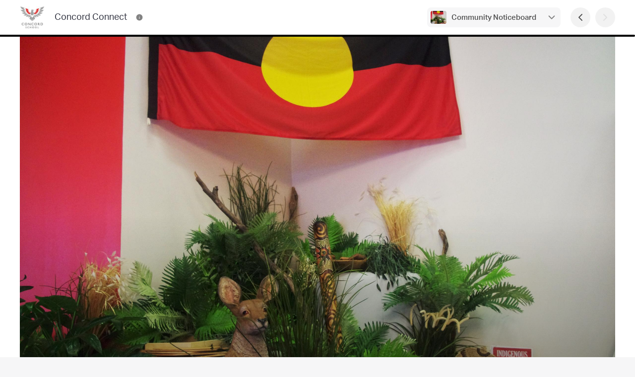

--- FILE ---
content_type: text/html; charset=utf-8
request_url: https://newsletters.naavi.com/i/KNjLdQM/issue-2/page/6
body_size: 20461
content:
<!DOCTYPE html>
<html lang="en">
<head>
  <meta charset="utf-8">
  <script src="https://media.naavi.com/public/intercom.js"></script>
  <title>Concord Connect - Issue 2</title>
  <meta data-vue-meta="ssr" content="width=device-width,initial-scale=1,user-scalable=no" name="viewport" data-vmid="viewport"><meta data-vue-meta="ssr" name="description" content="TheirCare- Before and After School Program 2020 - Welcome Back - All Abilities Football Program - We also have a competition coming on Sunday March 29th , it is called the Unity Cup, which gives kids a chance to get the feel of playing footy in a fun and modified environment. Please contact Lachie Wadsworth 0413837275 Guitar Lessons - MARK HUGHES - GUITAR TEACHER Certificate in Music Performance -..."><meta data-vue-meta="ssr" property="og:title" content="Concord Connect - Issue 2: Community Noticeboard" data-vmid="og:title"><meta data-vue-meta="ssr" property="og:image" content="https://media.naavi.com/macaroni/im-773c269a-f2a7-45e8-8360-88192f9fa664.jpg?deg=auto&crop-gravity=0&crop-height=630&crop-reference-width=1200" data-vmid="og:image"><meta data-vue-meta="ssr" property="og:image:width" content="1200" data-vmid="og:image:width"><meta data-vue-meta="ssr" property="og:image:height" content="630" data-vmid="og:image:height"><meta data-vue-meta="ssr" property="og:type" content="article" data-vmid="og:type"><meta data-vue-meta="ssr" name="viewport" content="width=device-width,initial-scale=1,minimum-scale=1,user-scalable=yes"><meta data-vue-meta="ssr" name="theme-color" content="#000001" data-vmid="meta-theme-color">
  <link data-vue-meta="ssr" rel="icon" href="https://media.naavi.com/favicons/newsletters.png?deg=auto&w=57&h=57" sizes="57x57" data-vmid="link-icon-png-57x57"><link data-vue-meta="ssr" rel="icon" href="https://media.naavi.com/favicons/newsletters.png?deg=auto&w=60&h=60" sizes="60x60" data-vmid="link-icon-png-60x60"><link data-vue-meta="ssr" rel="icon" href="https://media.naavi.com/favicons/newsletters.png?deg=auto&w=72&h=72" sizes="72x72" data-vmid="link-icon-png-72x72"><link data-vue-meta="ssr" rel="icon" href="https://media.naavi.com/favicons/newsletters.png?deg=auto&w=76&h=76" sizes="76x76" data-vmid="link-icon-png-76x76"><link data-vue-meta="ssr" rel="icon" href="https://media.naavi.com/favicons/newsletters.png?deg=auto&w=114&h=114" sizes="114x114" data-vmid="link-icon-png-114x114"><link data-vue-meta="ssr" rel="icon" href="https://media.naavi.com/favicons/newsletters.png?deg=auto&w=120&h=120" sizes="120x120" data-vmid="link-icon-png-120x120"><link data-vue-meta="ssr" rel="icon" href="https://media.naavi.com/favicons/newsletters.png?deg=auto&w=144&h=144" sizes="144x144" data-vmid="link-icon-png-144x144"><link data-vue-meta="ssr" rel="icon" href="https://media.naavi.com/favicons/newsletters.png?deg=auto&w=152&h=152" sizes="152x152" data-vmid="link-icon-png-152x152"><link data-vue-meta="ssr" rel="icon" href="https://media.naavi.com/favicons/newsletters.png?deg=auto&w=180&h=180" sizes="180x180" data-vmid="link-icon-png-180x180"><link data-vue-meta="ssr" rel="icon" href="https://media.naavi.com/favicons/newsletters.png?deg=auto&w=192&h=192" sizes="192x192" data-vmid="link-icon-png-192x192"><link data-vue-meta="ssr" rel="icon" href="https://media.naavi.com/favicons/newsletters.png?deg=auto&w=32&h=32" sizes="32x32" data-vmid="link-icon-png-32x32"><link data-vue-meta="ssr" rel="icon" href="https://media.naavi.com/favicons/newsletters.png?deg=auto&w=96&h=96" sizes="96x96" data-vmid="link-icon-png-96x96"><link data-vue-meta="ssr" rel="icon" href="https://media.naavi.com/favicons/newsletters.png?deg=auto&w=16&h=16" sizes="16x16" data-vmid="link-icon-png-16x16"><link data-vue-meta="ssr" rel="icon" href="https://media.naavi.com/favicons/newsletters.png?deg=auto&w=32&h=32&fmt=ico" type="image/x-icon" data-vmid="link-icon-ico">
  <link rel="preload" href="https://naavi.com/dist/main.b483a893436e017ba42e.css" as="style"><link rel="preload" href="https://naavi.com/dist/main.b483a893436e017ba42e.js" as="script"><link rel="preload" href="https://naavi.com/dist/newsletters.viewer.5394b427339910fe518e.css" as="style"><link rel="preload" href="https://naavi.com/dist/newsletters.viewer.5394b427339910fe518e.js" as="script"><link rel="preload" href="https://naavi.com/dist/manifest.60eee412a0f7221bb03c.css" as="style"><link rel="preload" href="https://naavi.com/dist/manifest.60eee412a0f7221bb03c.js" as="script">
  <link rel="stylesheet" href="https://naavi.com/dist/main.b483a893436e017ba42e.css"><link rel="stylesheet" href="https://naavi.com/dist/newsletters.viewer.5394b427339910fe518e.css"><link rel="stylesheet" href="https://naavi.com/dist/manifest.60eee412a0f7221bb03c.css">
</head>
<body>
<noscript>
  <strong>
    We're sorry but Naavi doesn't work properly without JavaScript enabled. Please enable it to continue.
  </strong>
</noscript>
<div id="app" data-server-rendered="true"><div class="viewer context-newsletters page-Cover-animation-enabled page-Content-animation-enabled" data-v-f6c8b962><section class="top-bar" data-v-69f5a2d8 data-v-f6c8b962><div class="trix-wrapper publication-details" data-v-69f5a2d8><div class="inner" data-v-69f5a2d8><a href="/i/KNjLdQM/issue-2/page/cover" data-v-69f5a2d8><img src="https://media.naavi.com/macaroni/im-caedaf0e-c67e-4692-8d83-ef7b90500e5b.jpg?deg=auto&amp;w=120&amp;h=120&amp;fit=crop" alt="Concord Connect Logo" data-v-69f5a2d8><div class="title" data-v-69f5a2d8><div class="publication-name" data-v-69f5a2d8>
            Concord Connect
          </div></div></a><ul class="dock-buttons" data-v-69f5a2d8><li data-v-69f5a2d8><button aria-label="Concord Connect Contact Information" data-v-69f5a2d8><svg width="24" height="24" viewBox="0 0 24 24" fill="none" xmlns="http://www.w3.org/2000/svg" data-v-1e9ed551 data-v-69f5a2d8><path fill-rule="evenodd" clip-rule="evenodd" d="M12 1C5.92487 1 1 5.92487 1 12C1 18.0751 5.92487 23 12 23C18.0751 23 23 18.0751 23 12C23 5.92487 18.0751 1 12 1ZM12 7C11.4477 7 11 7.44772 11 8C11 8.55228 11.4477 9 12 9H12.01C12.5623 9 13.01 8.55228 13.01 8C13.01 7.44772 12.5623 7 12.01 7H12ZM13 12C13 11.4477 12.5523 11 12 11C11.4477 11 11 11.4477 11 12V16C11 16.5523 11.4477 17 12 17C12.5523 17 13 16.5523 13 16V12Z" fill="currentColor"></path></svg></button></li><!----></ul></div><div class="buttons" data-v-69f5a2d8><div class="page-selector align-right" data-v-cec5c644 data-v-69f5a2d8><button class="activator" data-v-cec5c644><span class="image" data-v-cec5c644><img src="https://media.naavi.com/macaroni/im-773c269a-f2a7-45e8-8360-88192f9fa664.jpg?deg=auto&amp;w=100&amp;h=70&amp;fit=cover" alt="Community Noticeboard Banner Photo" data-v-cec5c644><!----></span><span class="text" data-v-cec5c644><label data-v-cec5c644>Community Noticeboard</label></span><svg width="24" height="24" viewBox="0 0 24 24" fill="none" xmlns="http://www.w3.org/2000/svg" data-v-1e9ed551 data-v-cec5c644><path fill-rule="evenodd" clip-rule="evenodd" d="M5.29289 8.29289C5.68342 7.90237 6.31658 7.90237 6.70711 8.29289L12 13.5858L17.2929 8.29289C17.6834 7.90237 18.3166 7.90237 18.7071 8.29289C19.0976 8.68342 19.0976 9.31658 18.7071 9.70711L12.7071 15.7071C12.3166 16.0976 11.6834 16.0976 11.2929 15.7071L5.29289 9.70711C4.90237 9.31658 4.90237 8.68342 5.29289 8.29289Z" fill="currentColor"></path></svg></button><!----><div data-v-cec5c644></div></div><button aria-label="Previous Page" data-v-69f5a2d8><svg width="24" height="24" viewBox="0 0 24 24" fill="none" xmlns="http://www.w3.org/2000/svg" data-v-1e9ed551 data-v-69f5a2d8><path fill-rule="evenodd" clip-rule="evenodd" d="M15.7071 5.29289C16.0976 5.68342 16.0976 6.31658 15.7071 6.70711L10.4142 12L15.7071 17.2929C16.0976 17.6834 16.0976 18.3166 15.7071 18.7071C15.3166 19.0976 14.6834 19.0976 14.2929 18.7071L8.29289 12.7071C7.90237 12.3166 7.90237 11.6834 8.29289 11.2929L14.2929 5.29289C14.6834 4.90237 15.3166 4.90237 15.7071 5.29289Z" fill="currentColor"></path></svg></button><button disabled="disabled" aria-label="Next Page" data-v-69f5a2d8><svg width="24" height="24" viewBox="0 0 24 24" fill="none" xmlns="http://www.w3.org/2000/svg" data-v-1e9ed551 data-v-69f5a2d8><path fill-rule="evenodd" clip-rule="evenodd" d="M8.29289 5.29289C8.68342 4.90237 9.31658 4.90237 9.70711 5.29289L15.7071 11.2929C16.0976 11.6834 16.0976 12.3166 15.7071 12.7071L9.70711 18.7071C9.31658 19.0976 8.68342 19.0976 8.29289 18.7071C7.90237 18.3166 7.90237 17.6834 8.29289 17.2929L13.5858 12L8.29289 6.70711C7.90237 6.31658 7.90237 5.68342 8.29289 5.29289Z" fill="currentColor"></path></svg></button></div></div><div class="read-progress" style="width:100%;background-color:#000001;" data-v-69f5a2d8></div><div data-v-3c7162d2 data-v-370c3ccf data-v-69f5a2d8><!----><div data-v-3c7162d2></div></div><div data-v-69f5a2d8></div></section><main data-v-f6c8b962><div class="page content" data-v-6890a9d4 data-v-f6c8b962><div class="trix-container" data-v-0be57d74 data-v-6890a9d4><div class="trix-section-header" data-v-0be57d74><div class="trix-background" data-v-7371d84a data-v-0be57d74><div class="trix-wrapper align-Top width-Fixed trix-heading-align-Left trix-heading-position-Bottom" data-v-7371d84a><div class="element" data-v-7371d84a><div class="object-wrapper loading" style="height:0px;" data-v-77a9d916 data-v-7371d84a><img src="https://media.naavi.com/macaroni/im-773c269a-f2a7-45e8-8360-88192f9fa664.jpg?deg=auto&amp;w=2400&amp;h=2400" draggable="false" alt="Banner Photo" data-v-77a9d916><div class="object-overlay" data-v-77a9d916></div><!----><div class="circle-loader theme-grey-4" style="width:24px;height:24px;" data-v-ca43e494 data-v-77a9d916></div></div></div></div></div><div class="trix-wrapper trix-heading width-Fixed heading-font-1 body-font-1 column-count-1 position-Bottom alignment-Left" data-v-015378c0 data-v-0be57d74><div class="height-wrapper" data-v-015378c0><div class="element" data-v-015378c0><!----><div class="text" data-v-015378c0><h1 data-v-015378c0><p style="text-align:center;"><strong>Community Noticeboard</strong></p></h1><div class="trix-sub-heading" data-v-e4f9d09c data-v-015378c0><h2 data-v-e4f9d09c></h2></div></div></div></div><div data-v-015378c0></div></div></div><div class="trix-wrapper trix-section-main" data-v-76e16b75 data-v-0be57d74><div class="trix-body width-Fixed heading-font-1 body-font-1" data-v-76e16b75><div class="body columns auto columns-1" data-v-76e16b75><div class="content" data-v-76e16b75><h2><strong>TheirCare- Before and After School Program 2020</strong></h2><div data-id="2NQW33M" class="embed"><div data-v-da5777e6 data-v-4ee22136><div class="image mode-single align-Center grid-not-loaded" data-v-da5777e6><div class="medias single" data-v-da5777e6><figure style="max-height:520px;" data-v-da5777e6><!----><img src="https://media.naavi.com/macaroni/im-20382cb1-2e00-4af3-9d7a-e907515389f0.jpg?deg=auto" alt="Gallery Image" data-v-da5777e6><figcaption style="margin-top:-520px;height:520px;" data-v-da5777e6><!----></figcaption></figure></div><!----><div class="nav-buttons" data-v-da5777e6><button class="prev" data-v-da5777e6><svg width="24" height="24" viewBox="0 0 24 24" fill="none" xmlns="http://www.w3.org/2000/svg" data-v-1e9ed551 data-v-da5777e6><path fill-rule="evenodd" clip-rule="evenodd" d="M15.7071 5.29289C16.0976 5.68342 16.0976 6.31658 15.7071 6.70711L10.4142 12L15.7071 17.2929C16.0976 17.6834 16.0976 18.3166 15.7071 18.7071C15.3166 19.0976 14.6834 19.0976 14.2929 18.7071L8.29289 12.7071C7.90237 12.3166 7.90237 11.6834 8.29289 11.2929L14.2929 5.29289C14.6834 4.90237 15.3166 4.90237 15.7071 5.29289Z" fill="currentColor"></path></svg></button><button class="next" data-v-da5777e6><svg width="24" height="24" viewBox="0 0 24 24" fill="none" xmlns="http://www.w3.org/2000/svg" data-v-1e9ed551 data-v-da5777e6><path fill-rule="evenodd" clip-rule="evenodd" d="M8.29289 5.29289C8.68342 4.90237 9.31658 4.90237 9.70711 5.29289L15.7071 11.2929C16.0976 11.6834 16.0976 12.3166 15.7071 12.7071L9.70711 18.7071C9.31658 19.0976 8.68342 19.0976 8.29289 18.7071C7.90237 18.3166 7.90237 17.6834 8.29289 17.2929L13.5858 12L8.29289 6.70711C7.90237 6.31658 7.90237 5.68342 8.29289 5.29289Z" fill="currentColor"></path></svg></button></div></div><div class="image-viewer" style="top:0px;left:0px;height:calc(100vh + 100px);" data-v-0c60f79c data-v-da5777e6><div class="items single" data-v-0c60f79c><figure data-id="media.id" data-v-0c60f79c><img draggable="false" src="https://media.naavi.com/macaroni/im-20382cb1-2e00-4af3-9d7a-e907515389f0.jpg?deg=auto" data-v-0c60f79c><figcaption data-v-0c60f79c><!----></figcaption></figure></div><div class="nav-buttons next-allowed prev-allowed" data-v-0c60f79c><button class="prev" data-v-0c60f79c><svg width="24" height="24" viewBox="0 0 24 24" fill="none" xmlns="http://www.w3.org/2000/svg" data-v-1e9ed551 data-v-0c60f79c><path fill-rule="evenodd" clip-rule="evenodd" d="M15.7071 5.29289C16.0976 5.68342 16.0976 6.31658 15.7071 6.70711L10.4142 12L15.7071 17.2929C16.0976 17.6834 16.0976 18.3166 15.7071 18.7071C15.3166 19.0976 14.6834 19.0976 14.2929 18.7071L8.29289 12.7071C7.90237 12.3166 7.90237 11.6834 8.29289 11.2929L14.2929 5.29289C14.6834 4.90237 15.3166 4.90237 15.7071 5.29289Z" fill="currentColor"></path></svg></button><button class="next" data-v-0c60f79c><svg width="24" height="24" viewBox="0 0 24 24" fill="none" xmlns="http://www.w3.org/2000/svg" data-v-1e9ed551 data-v-0c60f79c><path fill-rule="evenodd" clip-rule="evenodd" d="M8.29289 5.29289C8.68342 4.90237 9.31658 4.90237 9.70711 5.29289L15.7071 11.2929C16.0976 11.6834 16.0976 12.3166 15.7071 12.7071L9.70711 18.7071C9.31658 19.0976 8.68342 19.0976 8.29289 18.7071C7.90237 18.3166 7.90237 17.6834 8.29289 17.2929L13.5858 12L8.29289 6.70711C7.90237 6.31658 7.90237 5.68342 8.29289 5.29289Z" fill="currentColor"></path></svg></button></div><div class="action-buttons" data-v-0c60f79c><button class="btn btn-white close" data-v-0c60f79c><svg width="24" height="24" viewBox="0 0 24 24" fill="none" xmlns="http://www.w3.org/2000/svg" data-v-1e9ed551 data-v-0c60f79c><path d="M18.7071 6.70711C19.0976 6.31658 19.0976 5.68342 18.7071 5.29289C18.3166 4.90237 17.6834 4.90237 17.2929 5.29289L12 10.5858L6.70711 5.29289C6.31658 4.90237 5.68342 4.90237 5.29289 5.29289C4.90237 5.68342 4.90237 6.31658 5.29289 6.70711L10.5858 12L5.29289 17.2929C4.90237 17.6834 4.90237 18.3166 5.29289 18.7071C5.68342 19.0976 6.31658 19.0976 6.70711 18.7071L12 13.4142L17.2929 18.7071C17.6834 19.0976 18.3166 19.0976 18.7071 18.7071C19.0976 18.3166 19.0976 17.6834 18.7071 17.2929L13.4142 12L18.7071 6.70711Z" fill="currentColor"></path></svg></button><button class="btn btn-white expand" data-v-0c60f79c><svg width="24" height="24" viewBox="0 0 24 24" fill="none" xmlns="http://www.w3.org/2000/svg" data-v-1e9ed551 data-v-0c60f79c><path d="M14 3C14 2.44772 14.4477 2 15 2H21C21.5523 2 22 2.44772 22 3V9C22 9.55229 21.5523 10 21 10C20.4477 10 20 9.55229 20 9V5.41421L14.7071 10.7071C14.3166 11.0976 13.6834 11.0976 13.2929 10.7071C12.9024 10.3166 12.9024 9.68342 13.2929 9.29289L18.5858 4H15C14.4477 4 14 3.55228 14 3Z" fill="currentColor"></path> <path d="M5.41421 20L10.7071 14.7071C11.0976 14.3166 11.0976 13.6834 10.7071 13.2929C10.3166 12.9024 9.68342 12.9024 9.29289 13.2929L4 18.5858L4 15C4 14.4477 3.55229 14 3 14C2.44772 14 2 14.4477 2 15V21C2 21.5523 2.44772 22 3 22H9C9.55228 22 10 21.5523 10 21C10 20.4477 9.55228 20 9 20H5.41421Z" fill="currentColor"></path></svg></button></div></div><div data-v-da5777e6></div></div></div><h2><strong>Welcome Back</strong></h2><div data-id="a5wQwdJ" class="embed"><div data-v-da5777e6 data-v-4ee22136><div class="image mode-single align-Center grid-not-loaded" data-v-da5777e6><div class="medias single" data-v-da5777e6><figure style="max-height:490px;" data-v-da5777e6><!----><img src="https://media.naavi.com/macaroni/im-1dfc210e-29ab-4618-a670-4884f3410c32.jpg?deg=auto" alt="Gallery Image" data-v-da5777e6><figcaption style="margin-top:-490px;height:490px;" data-v-da5777e6><!----></figcaption></figure></div><!----><div class="nav-buttons" data-v-da5777e6><button class="prev" data-v-da5777e6><svg width="24" height="24" viewBox="0 0 24 24" fill="none" xmlns="http://www.w3.org/2000/svg" data-v-1e9ed551 data-v-da5777e6><path fill-rule="evenodd" clip-rule="evenodd" d="M15.7071 5.29289C16.0976 5.68342 16.0976 6.31658 15.7071 6.70711L10.4142 12L15.7071 17.2929C16.0976 17.6834 16.0976 18.3166 15.7071 18.7071C15.3166 19.0976 14.6834 19.0976 14.2929 18.7071L8.29289 12.7071C7.90237 12.3166 7.90237 11.6834 8.29289 11.2929L14.2929 5.29289C14.6834 4.90237 15.3166 4.90237 15.7071 5.29289Z" fill="currentColor"></path></svg></button><button class="next" data-v-da5777e6><svg width="24" height="24" viewBox="0 0 24 24" fill="none" xmlns="http://www.w3.org/2000/svg" data-v-1e9ed551 data-v-da5777e6><path fill-rule="evenodd" clip-rule="evenodd" d="M8.29289 5.29289C8.68342 4.90237 9.31658 4.90237 9.70711 5.29289L15.7071 11.2929C16.0976 11.6834 16.0976 12.3166 15.7071 12.7071L9.70711 18.7071C9.31658 19.0976 8.68342 19.0976 8.29289 18.7071C7.90237 18.3166 7.90237 17.6834 8.29289 17.2929L13.5858 12L8.29289 6.70711C7.90237 6.31658 7.90237 5.68342 8.29289 5.29289Z" fill="currentColor"></path></svg></button></div></div><div class="image-viewer" style="top:0px;left:0px;height:calc(100vh + 100px);" data-v-0c60f79c data-v-da5777e6><div class="items single" data-v-0c60f79c><figure data-id="media.id" data-v-0c60f79c><img draggable="false" src="https://media.naavi.com/macaroni/im-1dfc210e-29ab-4618-a670-4884f3410c32.jpg?deg=auto" data-v-0c60f79c><figcaption data-v-0c60f79c><!----></figcaption></figure></div><div class="nav-buttons next-allowed prev-allowed" data-v-0c60f79c><button class="prev" data-v-0c60f79c><svg width="24" height="24" viewBox="0 0 24 24" fill="none" xmlns="http://www.w3.org/2000/svg" data-v-1e9ed551 data-v-0c60f79c><path fill-rule="evenodd" clip-rule="evenodd" d="M15.7071 5.29289C16.0976 5.68342 16.0976 6.31658 15.7071 6.70711L10.4142 12L15.7071 17.2929C16.0976 17.6834 16.0976 18.3166 15.7071 18.7071C15.3166 19.0976 14.6834 19.0976 14.2929 18.7071L8.29289 12.7071C7.90237 12.3166 7.90237 11.6834 8.29289 11.2929L14.2929 5.29289C14.6834 4.90237 15.3166 4.90237 15.7071 5.29289Z" fill="currentColor"></path></svg></button><button class="next" data-v-0c60f79c><svg width="24" height="24" viewBox="0 0 24 24" fill="none" xmlns="http://www.w3.org/2000/svg" data-v-1e9ed551 data-v-0c60f79c><path fill-rule="evenodd" clip-rule="evenodd" d="M8.29289 5.29289C8.68342 4.90237 9.31658 4.90237 9.70711 5.29289L15.7071 11.2929C16.0976 11.6834 16.0976 12.3166 15.7071 12.7071L9.70711 18.7071C9.31658 19.0976 8.68342 19.0976 8.29289 18.7071C7.90237 18.3166 7.90237 17.6834 8.29289 17.2929L13.5858 12L8.29289 6.70711C7.90237 6.31658 7.90237 5.68342 8.29289 5.29289Z" fill="currentColor"></path></svg></button></div><div class="action-buttons" data-v-0c60f79c><button class="btn btn-white close" data-v-0c60f79c><svg width="24" height="24" viewBox="0 0 24 24" fill="none" xmlns="http://www.w3.org/2000/svg" data-v-1e9ed551 data-v-0c60f79c><path d="M18.7071 6.70711C19.0976 6.31658 19.0976 5.68342 18.7071 5.29289C18.3166 4.90237 17.6834 4.90237 17.2929 5.29289L12 10.5858L6.70711 5.29289C6.31658 4.90237 5.68342 4.90237 5.29289 5.29289C4.90237 5.68342 4.90237 6.31658 5.29289 6.70711L10.5858 12L5.29289 17.2929C4.90237 17.6834 4.90237 18.3166 5.29289 18.7071C5.68342 19.0976 6.31658 19.0976 6.70711 18.7071L12 13.4142L17.2929 18.7071C17.6834 19.0976 18.3166 19.0976 18.7071 18.7071C19.0976 18.3166 19.0976 17.6834 18.7071 17.2929L13.4142 12L18.7071 6.70711Z" fill="currentColor"></path></svg></button><button class="btn btn-white expand" data-v-0c60f79c><svg width="24" height="24" viewBox="0 0 24 24" fill="none" xmlns="http://www.w3.org/2000/svg" data-v-1e9ed551 data-v-0c60f79c><path d="M14 3C14 2.44772 14.4477 2 15 2H21C21.5523 2 22 2.44772 22 3V9C22 9.55229 21.5523 10 21 10C20.4477 10 20 9.55229 20 9V5.41421L14.7071 10.7071C14.3166 11.0976 13.6834 11.0976 13.2929 10.7071C12.9024 10.3166 12.9024 9.68342 13.2929 9.29289L18.5858 4H15C14.4477 4 14 3.55228 14 3Z" fill="currentColor"></path> <path d="M5.41421 20L10.7071 14.7071C11.0976 14.3166 11.0976 13.6834 10.7071 13.2929C10.3166 12.9024 9.68342 12.9024 9.29289 13.2929L4 18.5858L4 15C4 14.4477 3.55229 14 3 14C2.44772 14 2 14.4477 2 15V21C2 21.5523 2.44772 22 3 22H9C9.55228 22 10 21.5523 10 21C10 20.4477 9.55228 20 9 20H5.41421Z" fill="currentColor"></path></svg></button></div></div><div data-v-da5777e6></div></div></div><h2><strong>All Abilities Football Program</strong></h2><div data-id="ZNWDa0J" class="embed"><div data-v-da5777e6 data-v-4ee22136><div class="image mode-single align-Center grid-not-loaded" data-v-da5777e6><div class="medias single" data-v-da5777e6><figure style="max-height:520px;" data-v-da5777e6><!----><img src="https://media.naavi.com/macaroni/im-61fcebce-6e8c-410a-8bfa-05860d83f108.jpg?deg=auto" alt="Gallery Image" data-v-da5777e6><figcaption style="margin-top:-520px;height:520px;" data-v-da5777e6><!----></figcaption></figure></div><!----><div class="nav-buttons" data-v-da5777e6><button class="prev" data-v-da5777e6><svg width="24" height="24" viewBox="0 0 24 24" fill="none" xmlns="http://www.w3.org/2000/svg" data-v-1e9ed551 data-v-da5777e6><path fill-rule="evenodd" clip-rule="evenodd" d="M15.7071 5.29289C16.0976 5.68342 16.0976 6.31658 15.7071 6.70711L10.4142 12L15.7071 17.2929C16.0976 17.6834 16.0976 18.3166 15.7071 18.7071C15.3166 19.0976 14.6834 19.0976 14.2929 18.7071L8.29289 12.7071C7.90237 12.3166 7.90237 11.6834 8.29289 11.2929L14.2929 5.29289C14.6834 4.90237 15.3166 4.90237 15.7071 5.29289Z" fill="currentColor"></path></svg></button><button class="next" data-v-da5777e6><svg width="24" height="24" viewBox="0 0 24 24" fill="none" xmlns="http://www.w3.org/2000/svg" data-v-1e9ed551 data-v-da5777e6><path fill-rule="evenodd" clip-rule="evenodd" d="M8.29289 5.29289C8.68342 4.90237 9.31658 4.90237 9.70711 5.29289L15.7071 11.2929C16.0976 11.6834 16.0976 12.3166 15.7071 12.7071L9.70711 18.7071C9.31658 19.0976 8.68342 19.0976 8.29289 18.7071C7.90237 18.3166 7.90237 17.6834 8.29289 17.2929L13.5858 12L8.29289 6.70711C7.90237 6.31658 7.90237 5.68342 8.29289 5.29289Z" fill="currentColor"></path></svg></button></div></div><div class="image-viewer" style="top:0px;left:0px;height:calc(100vh + 100px);" data-v-0c60f79c data-v-da5777e6><div class="items single" data-v-0c60f79c><figure data-id="media.id" data-v-0c60f79c><img draggable="false" src="https://media.naavi.com/macaroni/im-61fcebce-6e8c-410a-8bfa-05860d83f108.jpg?deg=auto" data-v-0c60f79c><figcaption data-v-0c60f79c><!----></figcaption></figure></div><div class="nav-buttons next-allowed prev-allowed" data-v-0c60f79c><button class="prev" data-v-0c60f79c><svg width="24" height="24" viewBox="0 0 24 24" fill="none" xmlns="http://www.w3.org/2000/svg" data-v-1e9ed551 data-v-0c60f79c><path fill-rule="evenodd" clip-rule="evenodd" d="M15.7071 5.29289C16.0976 5.68342 16.0976 6.31658 15.7071 6.70711L10.4142 12L15.7071 17.2929C16.0976 17.6834 16.0976 18.3166 15.7071 18.7071C15.3166 19.0976 14.6834 19.0976 14.2929 18.7071L8.29289 12.7071C7.90237 12.3166 7.90237 11.6834 8.29289 11.2929L14.2929 5.29289C14.6834 4.90237 15.3166 4.90237 15.7071 5.29289Z" fill="currentColor"></path></svg></button><button class="next" data-v-0c60f79c><svg width="24" height="24" viewBox="0 0 24 24" fill="none" xmlns="http://www.w3.org/2000/svg" data-v-1e9ed551 data-v-0c60f79c><path fill-rule="evenodd" clip-rule="evenodd" d="M8.29289 5.29289C8.68342 4.90237 9.31658 4.90237 9.70711 5.29289L15.7071 11.2929C16.0976 11.6834 16.0976 12.3166 15.7071 12.7071L9.70711 18.7071C9.31658 19.0976 8.68342 19.0976 8.29289 18.7071C7.90237 18.3166 7.90237 17.6834 8.29289 17.2929L13.5858 12L8.29289 6.70711C7.90237 6.31658 7.90237 5.68342 8.29289 5.29289Z" fill="currentColor"></path></svg></button></div><div class="action-buttons" data-v-0c60f79c><button class="btn btn-white close" data-v-0c60f79c><svg width="24" height="24" viewBox="0 0 24 24" fill="none" xmlns="http://www.w3.org/2000/svg" data-v-1e9ed551 data-v-0c60f79c><path d="M18.7071 6.70711C19.0976 6.31658 19.0976 5.68342 18.7071 5.29289C18.3166 4.90237 17.6834 4.90237 17.2929 5.29289L12 10.5858L6.70711 5.29289C6.31658 4.90237 5.68342 4.90237 5.29289 5.29289C4.90237 5.68342 4.90237 6.31658 5.29289 6.70711L10.5858 12L5.29289 17.2929C4.90237 17.6834 4.90237 18.3166 5.29289 18.7071C5.68342 19.0976 6.31658 19.0976 6.70711 18.7071L12 13.4142L17.2929 18.7071C17.6834 19.0976 18.3166 19.0976 18.7071 18.7071C19.0976 18.3166 19.0976 17.6834 18.7071 17.2929L13.4142 12L18.7071 6.70711Z" fill="currentColor"></path></svg></button><button class="btn btn-white expand" data-v-0c60f79c><svg width="24" height="24" viewBox="0 0 24 24" fill="none" xmlns="http://www.w3.org/2000/svg" data-v-1e9ed551 data-v-0c60f79c><path d="M14 3C14 2.44772 14.4477 2 15 2H21C21.5523 2 22 2.44772 22 3V9C22 9.55229 21.5523 10 21 10C20.4477 10 20 9.55229 20 9V5.41421L14.7071 10.7071C14.3166 11.0976 13.6834 11.0976 13.2929 10.7071C12.9024 10.3166 12.9024 9.68342 13.2929 9.29289L18.5858 4H15C14.4477 4 14 3.55228 14 3Z" fill="currentColor"></path> <path d="M5.41421 20L10.7071 14.7071C11.0976 14.3166 11.0976 13.6834 10.7071 13.2929C10.3166 12.9024 9.68342 12.9024 9.29289 13.2929L4 18.5858L4 15C4 14.4477 3.55229 14 3 14C2.44772 14 2 14.4477 2 15V21C2 21.5523 2.44772 22 3 22H9C9.55228 22 10 21.5523 10 21C10 20.4477 9.55228 20 9 20H5.41421Z" fill="currentColor"></path></svg></button></div></div><div data-v-da5777e6></div></div></div><p>We also have a competition coming on Sunday March 29th , it is called the Unity Cup, which gives kids a chance to get the feel of playing footy in a fun and modified environment. Please contact </p><p>Lachie Wadsworth </p><p class="trix-empty"> </p><p>0413837275</p><h2><strong>Guitar Lessons</strong></h2><div data-id="xNvYwq5" class="embed"><div data-v-da5777e6 data-v-4ee22136><div class="image mode-single align-Center grid-not-loaded" data-v-da5777e6><div class="medias single" data-v-da5777e6><figure style="max-height:310px;" data-v-da5777e6><!----><img src="https://media.naavi.com/macaroni/im-e80d67f1-0215-4132-8e77-b7eedd2ed83d.png?deg=auto" alt="Gallery Image" data-v-da5777e6><figcaption style="margin-top:-310px;height:310px;" data-v-da5777e6><!----></figcaption></figure></div><!----><div class="nav-buttons" data-v-da5777e6><button class="prev" data-v-da5777e6><svg width="24" height="24" viewBox="0 0 24 24" fill="none" xmlns="http://www.w3.org/2000/svg" data-v-1e9ed551 data-v-da5777e6><path fill-rule="evenodd" clip-rule="evenodd" d="M15.7071 5.29289C16.0976 5.68342 16.0976 6.31658 15.7071 6.70711L10.4142 12L15.7071 17.2929C16.0976 17.6834 16.0976 18.3166 15.7071 18.7071C15.3166 19.0976 14.6834 19.0976 14.2929 18.7071L8.29289 12.7071C7.90237 12.3166 7.90237 11.6834 8.29289 11.2929L14.2929 5.29289C14.6834 4.90237 15.3166 4.90237 15.7071 5.29289Z" fill="currentColor"></path></svg></button><button class="next" data-v-da5777e6><svg width="24" height="24" viewBox="0 0 24 24" fill="none" xmlns="http://www.w3.org/2000/svg" data-v-1e9ed551 data-v-da5777e6><path fill-rule="evenodd" clip-rule="evenodd" d="M8.29289 5.29289C8.68342 4.90237 9.31658 4.90237 9.70711 5.29289L15.7071 11.2929C16.0976 11.6834 16.0976 12.3166 15.7071 12.7071L9.70711 18.7071C9.31658 19.0976 8.68342 19.0976 8.29289 18.7071C7.90237 18.3166 7.90237 17.6834 8.29289 17.2929L13.5858 12L8.29289 6.70711C7.90237 6.31658 7.90237 5.68342 8.29289 5.29289Z" fill="currentColor"></path></svg></button></div></div><div class="image-viewer" style="top:0px;left:0px;height:calc(100vh + 100px);" data-v-0c60f79c data-v-da5777e6><div class="items single" data-v-0c60f79c><figure data-id="media.id" data-v-0c60f79c><img draggable="false" src="https://media.naavi.com/macaroni/im-e80d67f1-0215-4132-8e77-b7eedd2ed83d.png?deg=auto" data-v-0c60f79c><figcaption data-v-0c60f79c><!----></figcaption></figure></div><div class="nav-buttons next-allowed prev-allowed" data-v-0c60f79c><button class="prev" data-v-0c60f79c><svg width="24" height="24" viewBox="0 0 24 24" fill="none" xmlns="http://www.w3.org/2000/svg" data-v-1e9ed551 data-v-0c60f79c><path fill-rule="evenodd" clip-rule="evenodd" d="M15.7071 5.29289C16.0976 5.68342 16.0976 6.31658 15.7071 6.70711L10.4142 12L15.7071 17.2929C16.0976 17.6834 16.0976 18.3166 15.7071 18.7071C15.3166 19.0976 14.6834 19.0976 14.2929 18.7071L8.29289 12.7071C7.90237 12.3166 7.90237 11.6834 8.29289 11.2929L14.2929 5.29289C14.6834 4.90237 15.3166 4.90237 15.7071 5.29289Z" fill="currentColor"></path></svg></button><button class="next" data-v-0c60f79c><svg width="24" height="24" viewBox="0 0 24 24" fill="none" xmlns="http://www.w3.org/2000/svg" data-v-1e9ed551 data-v-0c60f79c><path fill-rule="evenodd" clip-rule="evenodd" d="M8.29289 5.29289C8.68342 4.90237 9.31658 4.90237 9.70711 5.29289L15.7071 11.2929C16.0976 11.6834 16.0976 12.3166 15.7071 12.7071L9.70711 18.7071C9.31658 19.0976 8.68342 19.0976 8.29289 18.7071C7.90237 18.3166 7.90237 17.6834 8.29289 17.2929L13.5858 12L8.29289 6.70711C7.90237 6.31658 7.90237 5.68342 8.29289 5.29289Z" fill="currentColor"></path></svg></button></div><div class="action-buttons" data-v-0c60f79c><button class="btn btn-white close" data-v-0c60f79c><svg width="24" height="24" viewBox="0 0 24 24" fill="none" xmlns="http://www.w3.org/2000/svg" data-v-1e9ed551 data-v-0c60f79c><path d="M18.7071 6.70711C19.0976 6.31658 19.0976 5.68342 18.7071 5.29289C18.3166 4.90237 17.6834 4.90237 17.2929 5.29289L12 10.5858L6.70711 5.29289C6.31658 4.90237 5.68342 4.90237 5.29289 5.29289C4.90237 5.68342 4.90237 6.31658 5.29289 6.70711L10.5858 12L5.29289 17.2929C4.90237 17.6834 4.90237 18.3166 5.29289 18.7071C5.68342 19.0976 6.31658 19.0976 6.70711 18.7071L12 13.4142L17.2929 18.7071C17.6834 19.0976 18.3166 19.0976 18.7071 18.7071C19.0976 18.3166 19.0976 17.6834 18.7071 17.2929L13.4142 12L18.7071 6.70711Z" fill="currentColor"></path></svg></button><button class="btn btn-white expand" data-v-0c60f79c><svg width="24" height="24" viewBox="0 0 24 24" fill="none" xmlns="http://www.w3.org/2000/svg" data-v-1e9ed551 data-v-0c60f79c><path d="M14 3C14 2.44772 14.4477 2 15 2H21C21.5523 2 22 2.44772 22 3V9C22 9.55229 21.5523 10 21 10C20.4477 10 20 9.55229 20 9V5.41421L14.7071 10.7071C14.3166 11.0976 13.6834 11.0976 13.2929 10.7071C12.9024 10.3166 12.9024 9.68342 13.2929 9.29289L18.5858 4H15C14.4477 4 14 3.55228 14 3Z" fill="currentColor"></path> <path d="M5.41421 20L10.7071 14.7071C11.0976 14.3166 11.0976 13.6834 10.7071 13.2929C10.3166 12.9024 9.68342 12.9024 9.29289 13.2929L4 18.5858L4 15C4 14.4477 3.55229 14 3 14C2.44772 14 2 14.4477 2 15V21C2 21.5523 2.44772 22 3 22H9C9.55228 22 10 21.5523 10 21C10 20.4477 9.55228 20 9 20H5.41421Z" fill="currentColor"></path></svg></button></div></div><div data-v-da5777e6></div></div></div><p style="text-align:center;"><strong>MARK HUGHES  -  GUITAR TEACHER </strong></p><p style="text-align:center;">Certificate in Music Performance - Current Working With Children Check</p><p class="trix-empty" style="text-align:center;"> </p><p style="text-align:center;">Learn guitar with a teacher with over 25 years' performing experience</p><p class="trix-empty" style="text-align:center;"> </p><p style="text-align:center;">Beginner level through to intermediate - All ages welcome</p><p style="text-align:center;">Emphasis on enjoyment and personal achievement</p><p style="text-align:center;">If you’ve ever thought you’d like to learn guitar or even</p><p style="text-align:center;">just further your existing skills, please contact me:</p><p class="trix-empty" style="text-align:center;"> </p><p style="text-align:center;">Contact Mark  -  mob: 0425 751 608   email: markhughesmusic@hotmail.com    </p><p class="trix-empty" style="text-align:center;"> </p><p style="text-align:center;">Watch my video here: https://youtu.be/_r0iernzxZw</p><h2><strong>Yooralla</strong></h2><div data-id="OMOQ4dN" class="embed"><div data-v-da5777e6 data-v-4ee22136><div class="image mode-single align-Center grid-not-loaded" data-v-da5777e6><div class="medias single" data-v-da5777e6><figure style="max-height:490px;" data-v-da5777e6><!----><img src="https://media.naavi.com/macaroni/im-8689a9ae-1394-467a-8988-8c85fb0c841f.jpg?deg=auto" alt="Gallery Image" data-v-da5777e6><figcaption style="margin-top:-490px;height:490px;" data-v-da5777e6><!----></figcaption></figure></div><!----><div class="nav-buttons" data-v-da5777e6><button class="prev" data-v-da5777e6><svg width="24" height="24" viewBox="0 0 24 24" fill="none" xmlns="http://www.w3.org/2000/svg" data-v-1e9ed551 data-v-da5777e6><path fill-rule="evenodd" clip-rule="evenodd" d="M15.7071 5.29289C16.0976 5.68342 16.0976 6.31658 15.7071 6.70711L10.4142 12L15.7071 17.2929C16.0976 17.6834 16.0976 18.3166 15.7071 18.7071C15.3166 19.0976 14.6834 19.0976 14.2929 18.7071L8.29289 12.7071C7.90237 12.3166 7.90237 11.6834 8.29289 11.2929L14.2929 5.29289C14.6834 4.90237 15.3166 4.90237 15.7071 5.29289Z" fill="currentColor"></path></svg></button><button class="next" data-v-da5777e6><svg width="24" height="24" viewBox="0 0 24 24" fill="none" xmlns="http://www.w3.org/2000/svg" data-v-1e9ed551 data-v-da5777e6><path fill-rule="evenodd" clip-rule="evenodd" d="M8.29289 5.29289C8.68342 4.90237 9.31658 4.90237 9.70711 5.29289L15.7071 11.2929C16.0976 11.6834 16.0976 12.3166 15.7071 12.7071L9.70711 18.7071C9.31658 19.0976 8.68342 19.0976 8.29289 18.7071C7.90237 18.3166 7.90237 17.6834 8.29289 17.2929L13.5858 12L8.29289 6.70711C7.90237 6.31658 7.90237 5.68342 8.29289 5.29289Z" fill="currentColor"></path></svg></button></div></div><div class="image-viewer" style="top:0px;left:0px;height:calc(100vh + 100px);" data-v-0c60f79c data-v-da5777e6><div class="items single" data-v-0c60f79c><figure data-id="media.id" data-v-0c60f79c><img draggable="false" src="https://media.naavi.com/macaroni/im-8689a9ae-1394-467a-8988-8c85fb0c841f.jpg?deg=auto" data-v-0c60f79c><figcaption data-v-0c60f79c><!----></figcaption></figure></div><div class="nav-buttons next-allowed prev-allowed" data-v-0c60f79c><button class="prev" data-v-0c60f79c><svg width="24" height="24" viewBox="0 0 24 24" fill="none" xmlns="http://www.w3.org/2000/svg" data-v-1e9ed551 data-v-0c60f79c><path fill-rule="evenodd" clip-rule="evenodd" d="M15.7071 5.29289C16.0976 5.68342 16.0976 6.31658 15.7071 6.70711L10.4142 12L15.7071 17.2929C16.0976 17.6834 16.0976 18.3166 15.7071 18.7071C15.3166 19.0976 14.6834 19.0976 14.2929 18.7071L8.29289 12.7071C7.90237 12.3166 7.90237 11.6834 8.29289 11.2929L14.2929 5.29289C14.6834 4.90237 15.3166 4.90237 15.7071 5.29289Z" fill="currentColor"></path></svg></button><button class="next" data-v-0c60f79c><svg width="24" height="24" viewBox="0 0 24 24" fill="none" xmlns="http://www.w3.org/2000/svg" data-v-1e9ed551 data-v-0c60f79c><path fill-rule="evenodd" clip-rule="evenodd" d="M8.29289 5.29289C8.68342 4.90237 9.31658 4.90237 9.70711 5.29289L15.7071 11.2929C16.0976 11.6834 16.0976 12.3166 15.7071 12.7071L9.70711 18.7071C9.31658 19.0976 8.68342 19.0976 8.29289 18.7071C7.90237 18.3166 7.90237 17.6834 8.29289 17.2929L13.5858 12L8.29289 6.70711C7.90237 6.31658 7.90237 5.68342 8.29289 5.29289Z" fill="currentColor"></path></svg></button></div><div class="action-buttons" data-v-0c60f79c><button class="btn btn-white close" data-v-0c60f79c><svg width="24" height="24" viewBox="0 0 24 24" fill="none" xmlns="http://www.w3.org/2000/svg" data-v-1e9ed551 data-v-0c60f79c><path d="M18.7071 6.70711C19.0976 6.31658 19.0976 5.68342 18.7071 5.29289C18.3166 4.90237 17.6834 4.90237 17.2929 5.29289L12 10.5858L6.70711 5.29289C6.31658 4.90237 5.68342 4.90237 5.29289 5.29289C4.90237 5.68342 4.90237 6.31658 5.29289 6.70711L10.5858 12L5.29289 17.2929C4.90237 17.6834 4.90237 18.3166 5.29289 18.7071C5.68342 19.0976 6.31658 19.0976 6.70711 18.7071L12 13.4142L17.2929 18.7071C17.6834 19.0976 18.3166 19.0976 18.7071 18.7071C19.0976 18.3166 19.0976 17.6834 18.7071 17.2929L13.4142 12L18.7071 6.70711Z" fill="currentColor"></path></svg></button><button class="btn btn-white expand" data-v-0c60f79c><svg width="24" height="24" viewBox="0 0 24 24" fill="none" xmlns="http://www.w3.org/2000/svg" data-v-1e9ed551 data-v-0c60f79c><path d="M14 3C14 2.44772 14.4477 2 15 2H21C21.5523 2 22 2.44772 22 3V9C22 9.55229 21.5523 10 21 10C20.4477 10 20 9.55229 20 9V5.41421L14.7071 10.7071C14.3166 11.0976 13.6834 11.0976 13.2929 10.7071C12.9024 10.3166 12.9024 9.68342 13.2929 9.29289L18.5858 4H15C14.4477 4 14 3.55228 14 3Z" fill="currentColor"></path> <path d="M5.41421 20L10.7071 14.7071C11.0976 14.3166 11.0976 13.6834 10.7071 13.2929C10.3166 12.9024 9.68342 12.9024 9.29289 13.2929L4 18.5858L4 15C4 14.4477 3.55229 14 3 14C2.44772 14 2 14.4477 2 15V21C2 21.5523 2.44772 22 3 22H9C9.55228 22 10 21.5523 10 21C10 20.4477 9.55228 20 9 20H5.41421Z" fill="currentColor"></path></svg></button></div></div><div data-v-da5777e6></div></div></div><h2><strong>Mess Makers</strong></h2><div data-id="L5oawrJ" class="embed"><div data-v-da5777e6 data-v-4ee22136><div class="image mode-single align-Center grid-not-loaded" data-v-da5777e6><div class="medias single" data-v-da5777e6><figure style="max-height:460px;" data-v-da5777e6><!----><img src="https://media.naavi.com/macaroni/im-86fa650e-0852-4933-b55b-966ceed82552.jpg?deg=auto" alt="Gallery Image" data-v-da5777e6><figcaption style="margin-top:-460px;height:460px;" data-v-da5777e6><!----></figcaption></figure></div><!----><div class="nav-buttons" data-v-da5777e6><button class="prev" data-v-da5777e6><svg width="24" height="24" viewBox="0 0 24 24" fill="none" xmlns="http://www.w3.org/2000/svg" data-v-1e9ed551 data-v-da5777e6><path fill-rule="evenodd" clip-rule="evenodd" d="M15.7071 5.29289C16.0976 5.68342 16.0976 6.31658 15.7071 6.70711L10.4142 12L15.7071 17.2929C16.0976 17.6834 16.0976 18.3166 15.7071 18.7071C15.3166 19.0976 14.6834 19.0976 14.2929 18.7071L8.29289 12.7071C7.90237 12.3166 7.90237 11.6834 8.29289 11.2929L14.2929 5.29289C14.6834 4.90237 15.3166 4.90237 15.7071 5.29289Z" fill="currentColor"></path></svg></button><button class="next" data-v-da5777e6><svg width="24" height="24" viewBox="0 0 24 24" fill="none" xmlns="http://www.w3.org/2000/svg" data-v-1e9ed551 data-v-da5777e6><path fill-rule="evenodd" clip-rule="evenodd" d="M8.29289 5.29289C8.68342 4.90237 9.31658 4.90237 9.70711 5.29289L15.7071 11.2929C16.0976 11.6834 16.0976 12.3166 15.7071 12.7071L9.70711 18.7071C9.31658 19.0976 8.68342 19.0976 8.29289 18.7071C7.90237 18.3166 7.90237 17.6834 8.29289 17.2929L13.5858 12L8.29289 6.70711C7.90237 6.31658 7.90237 5.68342 8.29289 5.29289Z" fill="currentColor"></path></svg></button></div></div><div class="image-viewer" style="top:0px;left:0px;height:calc(100vh + 100px);" data-v-0c60f79c data-v-da5777e6><div class="items single" data-v-0c60f79c><figure data-id="media.id" data-v-0c60f79c><img draggable="false" src="https://media.naavi.com/macaroni/im-86fa650e-0852-4933-b55b-966ceed82552.jpg?deg=auto" data-v-0c60f79c><figcaption data-v-0c60f79c><!----></figcaption></figure></div><div class="nav-buttons next-allowed prev-allowed" data-v-0c60f79c><button class="prev" data-v-0c60f79c><svg width="24" height="24" viewBox="0 0 24 24" fill="none" xmlns="http://www.w3.org/2000/svg" data-v-1e9ed551 data-v-0c60f79c><path fill-rule="evenodd" clip-rule="evenodd" d="M15.7071 5.29289C16.0976 5.68342 16.0976 6.31658 15.7071 6.70711L10.4142 12L15.7071 17.2929C16.0976 17.6834 16.0976 18.3166 15.7071 18.7071C15.3166 19.0976 14.6834 19.0976 14.2929 18.7071L8.29289 12.7071C7.90237 12.3166 7.90237 11.6834 8.29289 11.2929L14.2929 5.29289C14.6834 4.90237 15.3166 4.90237 15.7071 5.29289Z" fill="currentColor"></path></svg></button><button class="next" data-v-0c60f79c><svg width="24" height="24" viewBox="0 0 24 24" fill="none" xmlns="http://www.w3.org/2000/svg" data-v-1e9ed551 data-v-0c60f79c><path fill-rule="evenodd" clip-rule="evenodd" d="M8.29289 5.29289C8.68342 4.90237 9.31658 4.90237 9.70711 5.29289L15.7071 11.2929C16.0976 11.6834 16.0976 12.3166 15.7071 12.7071L9.70711 18.7071C9.31658 19.0976 8.68342 19.0976 8.29289 18.7071C7.90237 18.3166 7.90237 17.6834 8.29289 17.2929L13.5858 12L8.29289 6.70711C7.90237 6.31658 7.90237 5.68342 8.29289 5.29289Z" fill="currentColor"></path></svg></button></div><div class="action-buttons" data-v-0c60f79c><button class="btn btn-white close" data-v-0c60f79c><svg width="24" height="24" viewBox="0 0 24 24" fill="none" xmlns="http://www.w3.org/2000/svg" data-v-1e9ed551 data-v-0c60f79c><path d="M18.7071 6.70711C19.0976 6.31658 19.0976 5.68342 18.7071 5.29289C18.3166 4.90237 17.6834 4.90237 17.2929 5.29289L12 10.5858L6.70711 5.29289C6.31658 4.90237 5.68342 4.90237 5.29289 5.29289C4.90237 5.68342 4.90237 6.31658 5.29289 6.70711L10.5858 12L5.29289 17.2929C4.90237 17.6834 4.90237 18.3166 5.29289 18.7071C5.68342 19.0976 6.31658 19.0976 6.70711 18.7071L12 13.4142L17.2929 18.7071C17.6834 19.0976 18.3166 19.0976 18.7071 18.7071C19.0976 18.3166 19.0976 17.6834 18.7071 17.2929L13.4142 12L18.7071 6.70711Z" fill="currentColor"></path></svg></button><button class="btn btn-white expand" data-v-0c60f79c><svg width="24" height="24" viewBox="0 0 24 24" fill="none" xmlns="http://www.w3.org/2000/svg" data-v-1e9ed551 data-v-0c60f79c><path d="M14 3C14 2.44772 14.4477 2 15 2H21C21.5523 2 22 2.44772 22 3V9C22 9.55229 21.5523 10 21 10C20.4477 10 20 9.55229 20 9V5.41421L14.7071 10.7071C14.3166 11.0976 13.6834 11.0976 13.2929 10.7071C12.9024 10.3166 12.9024 9.68342 13.2929 9.29289L18.5858 4H15C14.4477 4 14 3.55228 14 3Z" fill="currentColor"></path> <path d="M5.41421 20L10.7071 14.7071C11.0976 14.3166 11.0976 13.6834 10.7071 13.2929C10.3166 12.9024 9.68342 12.9024 9.29289 13.2929L4 18.5858L4 15C4 14.4477 3.55229 14 3 14C2.44772 14 2 14.4477 2 15V21C2 21.5523 2.44772 22 3 22H9C9.55228 22 10 21.5523 10 21C10 20.4477 9.55228 20 9 20H5.41421Z" fill="currentColor"></path></svg></button></div></div><div data-v-da5777e6></div></div></div></div></div></div></div></div></div></main><hr data-v-f6c8b962><section class="bottom" data-v-f6c8b962><div class="trix-wrapper" data-v-f6c8b962><div class="quick-nav" data-v-f6c8b962><div class="adjacent-pages single" data-v-f6c8b962><button class="prev" data-v-f6c8b962><span class="image" data-v-f6c8b962><img src="https://media.naavi.com/macaroni/im-21e97852-2c00-403e-adee-9aa4b2ed8126.jpg?deg=auto&amp;w=600&amp;h=600" alt="Teaching and Learning Banner Photo" data-v-f6c8b962><!----></span><span class="text" data-v-f6c8b962><label data-v-f6c8b962>Teaching and Learning</label><span class="headings" data-v-f6c8b962>Integrated Focus</span></span><span class="icon" data-v-f6c8b962><svg width="24" height="24" viewBox="0 0 24 24" fill="none" xmlns="http://www.w3.org/2000/svg" data-v-1e9ed551 data-v-f6c8b962><path fill-rule="evenodd" clip-rule="evenodd" d="M15.7071 5.29289C16.0976 5.68342 16.0976 6.31658 15.7071 6.70711L10.4142 12L15.7071 17.2929C16.0976 17.6834 16.0976 18.3166 15.7071 18.7071C15.3166 19.0976 14.6834 19.0976 14.2929 18.7071L8.29289 12.7071C7.90237 12.3166 7.90237 11.6834 8.29289 11.2929L14.2929 5.29289C14.6834 4.90237 15.3166 4.90237 15.7071 5.29289Z" fill="currentColor"></path></svg></span></button><!----><span class="spacer" data-v-f6c8b962></span></div><div class="page-selector align-top" data-v-cec5c644 data-v-f6c8b962><button class="activator" data-v-cec5c644><span class="image" data-v-cec5c644><img src="https://media.naavi.com/macaroni/im-773c269a-f2a7-45e8-8360-88192f9fa664.jpg?deg=auto&amp;w=100&amp;h=70&amp;fit=cover" alt="Community Noticeboard Banner Photo" data-v-cec5c644><!----></span><span class="text" data-v-cec5c644><label data-v-cec5c644>Community Noticeboard</label></span><svg width="24" height="24" viewBox="0 0 24 24" fill="none" xmlns="http://www.w3.org/2000/svg" data-v-1e9ed551 data-v-cec5c644><path fill-rule="evenodd" clip-rule="evenodd" d="M5.29289 8.29289C5.68342 7.90237 6.31658 7.90237 6.70711 8.29289L12 13.5858L17.2929 8.29289C17.6834 7.90237 18.3166 7.90237 18.7071 8.29289C19.0976 8.68342 19.0976 9.31658 18.7071 9.70711L12.7071 15.7071C12.3166 16.0976 11.6834 16.0976 11.2929 15.7071L5.29289 9.70711C4.90237 9.31658 4.90237 8.68342 5.29289 8.29289Z" fill="currentColor"></path></svg></button><!----><div data-v-cec5c644></div></div></div></div></section><!----><footer data-v-5234e9ff data-v-f6c8b962><div class="trix-wrapper" data-v-5234e9ff><div class="inner" data-v-5234e9ff><a href="/" class="logo router-link-active" data-v-5234e9ff><div class="image" data-v-5234e9ff><svg width="500" height="500" viewBox="0 0 500 500" fill="none" xmlns="http://www.w3.org/2000/svg" data-v-64f874df data-v-5234e9ff><g clip-path="url(#clip0_1744_153-1498442)" data-v-64f874df><g clip-path="url(#clip1_1744_153-1498442)" data-v-64f874df><path d="M352 143.748C352 131.337 359.176 120.046 370.412 114.776L478.631 64.0221C488.578 59.3569 500 66.6159 500 77.6027V355.252C500 367.663 492.824 378.954 481.588 384.224L373.369 434.978C363.422 439.643 352 432.384 352 421.397V143.748Z" fill="var(--grey-3)" data-v-64f874df></path><path d="M176 355.252C176 367.663 183.176 378.954 194.412 384.224L302.631 434.978C312.578 439.643 324 432.384 324 421.397L324 143.748C324 131.337 316.824 120.046 305.588 114.776L197.369 64.0221C187.422 59.3569 176 66.6159 176 77.6027L176 355.252Z" fill="var(--grey-3)" data-v-64f874df></path><path fill-rule="evenodd" clip-rule="evenodd" d="M18.4123 114.776C7.17599 120.046 0 131.337 0 143.748V421.397C0 432.384 11.4222 439.643 21.3693 434.978L129.588 384.224C140.824 378.954 148 367.663 148 355.252V77.6027C148 66.616 136.578 59.357 126.631 64.0221L18.4123 114.776ZM97.1765 243.284C97.1765 231.838 87.9608 226.828 76.5882 232.093C65.2157 237.358 56 250.904 56 262.35C56 273.796 65.2157 278.807 76.5882 273.542C87.9608 268.277 97.1765 254.729 97.1765 243.284Z" fill="var(--grey-3)" data-v-64f874df></path></g></g><defs data-v-64f874df><linearGradient id="paint0_linear_1744_153-1498442" x1="426" y1="54" x2="426" y2="445" gradientUnits="userSpaceOnUse" data-v-64f874df><stop stop-color="#41D8A6" data-v-64f874df></stop><stop offset="1" stop-color="#39C899" data-v-64f874df></stop></linearGradient><linearGradient id="paint1_linear_1744_153-1498442" x1="250" y1="445" x2="250" y2="54" gradientUnits="userSpaceOnUse" data-v-64f874df><stop offset="0.447917" stop-color="#39C899" data-v-64f874df></stop><stop offset="1" stop-color="#41D8A6" data-v-64f874df></stop></linearGradient><linearGradient id="paint2_linear_1744_153-1498442" x1="74" y1="62.5847" x2="74" y2="436.415" gradientUnits="userSpaceOnUse" data-v-64f874df><stop stop-color="#41D8A6" data-v-64f874df></stop><stop offset="1" stop-color="#39C899" data-v-64f874df></stop></linearGradient><clipPath id="clip0_1744_153-1498442" data-v-64f874df><rect width="500" height="500" fill="white" data-v-64f874df></rect></clipPath><clipPath id="clip1_1744_153-1498442" data-v-64f874df><rect width="501" height="391" fill="white" transform="translate(0 54)" data-v-64f874df></rect></clipPath></defs></svg></div><div class="title" data-v-5234e9ff><div class="top" data-v-5234e9ff>
            Naavi
          </div><div class="bottom" data-v-5234e9ff>
            iNewsletter
          </div></div></a><div class="right-content" data-v-5234e9ff><div class="buttons" data-v-5234e9ff data-v-f6c8b962><div class="translate-picker-wrapper" data-v-5234e9ff data-v-f6c8b962><!----><!----></div><a href="/p/7rM7p54/archive" class="btn btn-white btn-icon view-archive-button" data-v-f6c8b962><svg width="500" height="500" viewBox="0 0 500 500" fill="none" xmlns="http://www.w3.org/2000/svg" class="icon" data-v-64f874df data-v-f6c8b962><g clip-path="url(#clip0_1744_153-1498445)" data-v-64f874df><g clip-path="url(#clip1_1744_153-1498445)" data-v-64f874df><path d="M352 143.748C352 131.337 359.176 120.046 370.412 114.776L478.631 64.0221C488.578 59.3569 500 66.6159 500 77.6027V355.252C500 367.663 492.824 378.954 481.588 384.224L373.369 434.978C363.422 439.643 352 432.384 352 421.397V143.748Z" fill="var(--grey-4)" data-v-64f874df></path><path d="M176 355.252C176 367.663 183.176 378.954 194.412 384.224L302.631 434.978C312.578 439.643 324 432.384 324 421.397L324 143.748C324 131.337 316.824 120.046 305.588 114.776L197.369 64.0221C187.422 59.3569 176 66.6159 176 77.6027L176 355.252Z" fill="var(--grey-4)" data-v-64f874df></path><path fill-rule="evenodd" clip-rule="evenodd" d="M18.4123 114.776C7.17599 120.046 0 131.337 0 143.748V421.397C0 432.384 11.4222 439.643 21.3693 434.978L129.588 384.224C140.824 378.954 148 367.663 148 355.252V77.6027C148 66.616 136.578 59.357 126.631 64.0221L18.4123 114.776ZM97.1765 243.284C97.1765 231.838 87.9608 226.828 76.5882 232.093C65.2157 237.358 56 250.904 56 262.35C56 273.796 65.2157 278.807 76.5882 273.542C87.9608 268.277 97.1765 254.729 97.1765 243.284Z" fill="var(--grey-4)" data-v-64f874df></path></g></g><defs data-v-64f874df><linearGradient id="paint0_linear_1744_153-1498445" x1="426" y1="54" x2="426" y2="445" gradientUnits="userSpaceOnUse" data-v-64f874df><stop stop-color="#41D8A6" data-v-64f874df></stop><stop offset="1" stop-color="#39C899" data-v-64f874df></stop></linearGradient><linearGradient id="paint1_linear_1744_153-1498445" x1="250" y1="445" x2="250" y2="54" gradientUnits="userSpaceOnUse" data-v-64f874df><stop offset="0.447917" stop-color="#39C899" data-v-64f874df></stop><stop offset="1" stop-color="#41D8A6" data-v-64f874df></stop></linearGradient><linearGradient id="paint2_linear_1744_153-1498445" x1="74" y1="62.5847" x2="74" y2="436.415" gradientUnits="userSpaceOnUse" data-v-64f874df><stop stop-color="#41D8A6" data-v-64f874df></stop><stop offset="1" stop-color="#39C899" data-v-64f874df></stop></linearGradient><clipPath id="clip0_1744_153-1498445" data-v-64f874df><rect width="500" height="500" fill="white" data-v-64f874df></rect></clipPath><clipPath id="clip1_1744_153-1498445" data-v-64f874df><rect width="501" height="391" fill="white" transform="translate(0 54)" data-v-64f874df></rect></clipPath></defs></svg>
          View Archive
        </a><button class="btn btn-white btn-icon subscribe-button" data-v-5234e9ff data-v-f6c8b962><svg width="24" height="24" viewBox="0 0 24 24" fill="none" xmlns="http://www.w3.org/2000/svg" class="icon" data-v-1e9ed551 data-v-f6c8b962><path d="M2.13352 8.18144C1.83359 7.9672 1.68363 7.86008 1.55288 7.84617C1.35735 7.82537 1.16139 7.92622 1.06467 8.09741C0.999992 8.21189 0.999995 8.39416 1 8.75869V15.2413C0.999988 16.0463 0.999978 16.7106 1.04419 17.2518C1.09012 17.8139 1.18868 18.3306 1.43598 18.816C1.81947 19.5686 2.43139 20.1805 3.18404 20.564C3.66937 20.8113 4.18608 20.9099 4.74818 20.9558C5.28937 21 5.95372 21 6.75868 21H17.2413C18.0463 21 18.7106 21 19.2518 20.9558C19.8139 20.9099 20.3306 20.8113 20.816 20.564C21.5686 20.1805 22.1805 19.5686 22.564 18.816C22.8113 18.3306 22.9099 17.8139 22.9558 17.2518C23 16.7106 23 16.0463 23 15.2413V8.75868C23 8.58001 23 8.49068 22.9836 8.42829C22.9096 8.14627 22.603 7.98561 22.329 8.08531C22.2684 8.10737 22.1941 8.15886 22.0453 8.26184L14.3032 13.6219C13.7542 14.0032 13.2722 14.3379 12.7247 14.4706C12.2458 14.5867 11.7456 14.583 11.2685 14.4599C10.7229 14.3191 10.2459 13.9774 9.70265 13.5881L2.13352 8.18144Z" fill="currentColor"></path> <path d="M22.1328 5.76872C22.3174 5.64092 22.4097 5.57702 22.4664 5.47424C22.5104 5.39443 22.5356 5.26804 22.5255 5.17745C22.5125 5.06079 22.463 4.98377 22.3638 4.82973C21.9839 4.23964 21.4373 3.75256 20.816 3.43598C20.3306 3.18868 19.8139 3.09012 19.2518 3.04419C18.7106 2.99998 18.0463 2.99999 17.2413 3H6.7587C5.95374 2.99999 5.28937 2.99998 4.74818 3.04419C4.18608 3.09012 3.66937 3.18868 3.18404 3.43598C2.62501 3.72082 2.1418 4.1326 1.77436 4.63335C1.65877 4.79089 1.60097 4.86966 1.58192 4.98921C1.56703 5.08269 1.58783 5.21257 1.63116 5.29674C1.68657 5.40436 1.78269 5.47302 1.97493 5.61033L10.75 11.8783C11.4773 12.3977 11.6316 12.4881 11.7681 12.5233C11.9272 12.5644 12.0939 12.5656 12.2535 12.5269C12.3906 12.4937 12.5463 12.4056 13.281 11.8969L22.1328 5.76872Z" fill="currentColor"></path></svg><span data-v-5234e9ff data-v-f6c8b962>Subscribe</span></button></div></div></div></div></footer><div data-v-3c7162d2 data-v-7caef8ec data-v-f6c8b962><!----><div data-v-3c7162d2></div></div><div data-v-f6c8b962></div><!----></div></div>
<script>window.__INITIAL_STATE__={"browserWarning":false,"userAgent":"Mozilla\u002F5.0 (Macintosh; Intel Mac OS X 10_15_7) AppleWebKit\u002F537.36 (KHTML, like Gecko) Chrome\u002F131.0.0.0 Safari\u002F537.36; ClaudeBot\u002F1.0; +claudebot@anthropic.com)","user":{},"intercomUserData":null,"error":null,"namespace":"newsletters","gaTrackingIds":[],"appArgs":{},"requestHeaders":{},"core":{"emailAddress":{"emailAddress":null},"emailAddressManagement":{"emailAddress":null,"name":null},"emailAddressUnsubscribe":{"emailAddress":null,"target":null},"announcements":{"announcements":[]},"imageViewer":{"media":null}},"accounts":{"invitation":{},"error":null},"newsletters":{"appConfig":{},"trix":{"issue":{"id":"KNjLdQM","name":null,"slug":"issue-2","model":"issue","pages":[{"id":"xJm6pdM","type":"Content","issue":null,"model":"page","status":"Active","position":6,"container":{"id":"xJm6pdM","body":{"id":"xJm6pdM","font":1,"html":"\u003Ch2\u003E\u003Cstrong\u003ETheirCare- Before and After School Program 2020\u003C\u002Fstrong\u003E\u003C\u002Fh2\u003E\u003Cdiv class=\"embed\" data-id=\"2NQW33M\"\u003E \u003C\u002Fdiv\u003E\u003Ch2\u003E\u003Cstrong\u003EWelcome Back\u003C\u002Fstrong\u003E\u003C\u002Fh2\u003E\u003Cdiv class=\"embed\" data-id=\"a5wQwdJ\"\u003E \u003C\u002Fdiv\u003E\u003Ch2\u003E\u003Cstrong\u003EAll Abilities Football Program\u003C\u002Fstrong\u003E\u003C\u002Fh2\u003E\u003Cdiv class=\"embed\" data-id=\"ZNWDa0J\"\u003E \u003C\u002Fdiv\u003E\u003Cp\u003EWe also have a competition coming on Sunday March 29th , it is called the Unity Cup, which gives kids a chance to get the feel of playing footy in a fun and modified environment. Please contact \u003C\u002Fp\u003E\u003Cp\u003ELachie Wadsworth \u003C\u002Fp\u003E\u003Cp\u003E \u003C\u002Fp\u003E\u003Cp\u003E0413837275\u003C\u002Fp\u003E\u003Ch2\u003E\u003Cstrong\u003EGuitar Lessons\u003C\u002Fstrong\u003E\u003C\u002Fh2\u003E\u003Cdiv class=\"embed\" data-id=\"xNvYwq5\"\u003E \u003C\u002Fdiv\u003E\u003Cp style=\"text-align:center;\"\u003E\u003Cstrong\u003EMARK HUGHES  -  GUITAR TEACHER \u003C\u002Fstrong\u003E\u003C\u002Fp\u003E\u003Cp style=\"text-align:center;\"\u003ECertificate in Music Performance - Current Working With Children Check\u003C\u002Fp\u003E\u003Cp style=\"text-align:center;\"\u003E \u003C\u002Fp\u003E\u003Cp style=\"text-align:center;\"\u003ELearn guitar with a teacher with over 25 years' performing experience\u003C\u002Fp\u003E\u003Cp style=\"text-align:center;\"\u003E \u003C\u002Fp\u003E\u003Cp style=\"text-align:center;\"\u003EBeginner level through to intermediate - All ages welcome\u003C\u002Fp\u003E\u003Cp style=\"text-align:center;\"\u003EEmphasis on enjoyment and personal achievement\u003C\u002Fp\u003E\u003Cp style=\"text-align:center;\"\u003EIf you’ve ever thought you’d like to learn guitar or even\u003C\u002Fp\u003E\u003Cp style=\"text-align:center;\"\u003Ejust further your existing skills, please contact me:\u003C\u002Fp\u003E\u003Cp style=\"text-align:center;\"\u003E \u003C\u002Fp\u003E\u003Cp style=\"text-align:center;\"\u003EContact Mark  -  mob: 0425 751 608   email: markhughesmusic@hotmail.com    \u003C\u002Fp\u003E\u003Cp style=\"text-align:center;\"\u003E \u003C\u002Fp\u003E\u003Cp style=\"text-align:center;\"\u003EWatch my video here: https:\u002F\u002Fyoutu.be\u002F_r0iernzxZw\u003C\u002Fp\u003E\u003Ch2\u003E\u003Cstrong\u003EYooralla\u003C\u002Fstrong\u003E\u003C\u002Fh2\u003E\u003Cdiv class=\"embed\" data-id=\"OMOQ4dN\"\u003E \u003C\u002Fdiv\u003E\u003Ch2\u003E\u003Cstrong\u003EMess Makers\u003C\u002Fstrong\u003E\u003C\u002Fh2\u003E\u003Cdiv class=\"embed\" data-id=\"L5oawrJ\"\u003E \u003C\u002Fdiv\u003E","text":"TheirCare- Before and After School Program 2020 Welcome Back All Abilities Football Program We also have a competition coming on Sunday March 29th , it is called the Unity Cup, which gives kids a chance to get the feel of playing footy in a fun and modified environment. Please contact Lachie Wadsworth  0413837275Guitar Lessons MARK HUGHES  -  GUITAR TEACHER Certificate in Music Performance - Current Working With Children Check Learn guitar with a teacher with over 25 years' performing experience Beginner level through to intermediate - All ages welcomeEmphasis on enjoyment and personal achievementIf you’ve ever thought you’d like to learn guitar or evenjust further your existing skills, please contact me: Contact Mark  -  mob: 0425 751 608   email: markhughesmusic@hotmail.com     Watch my video here: https:\u002F\u002Fyoutu.be\u002F_r0iernzxZwYooralla Mess Makers ","model":"body","embeds":[{"id":"a5wQwdJ","body":"xJm6pdM","type":"Image","model":"embed","props":{"mode":"Linear","height":490,"captions":{},"alignment":"Center"},"medias":[{"id":"M2BEdDM","url":"https:\u002F\u002Fmedia.naavi.com\u002Fmacaroni\u002Fim-1dfc210e-29ab-4618-a670-4884f3410c32.jpg?deg=auto","uuid":"1dfc210e-29ab-4618-a670-4884f3410c32","model":"media","is_photo":true,"extension":"jpg","properties":{"name":null,"model":"media_properties","is_stock":false,"unsplash_id":null}}]},{"id":"ZNWDa0J","body":"xJm6pdM","type":"Image","model":"embed","props":{"mode":"Linear","height":520,"captions":{},"alignment":"Center"},"medias":[{"id":"M8oDY2J","url":"https:\u002F\u002Fmedia.naavi.com\u002Fmacaroni\u002Fim-61fcebce-6e8c-410a-8bfa-05860d83f108.jpg?deg=auto","uuid":"61fcebce-6e8c-410a-8bfa-05860d83f108","model":"media","is_photo":true,"extension":"jpg","properties":{"name":null,"model":"media_properties","is_stock":false,"unsplash_id":null}}]},{"id":"xNvYwq5","body":"xJm6pdM","type":"Image","model":"embed","props":{"mode":"Linear","height":310,"captions":{},"alignment":"Center"},"medias":[{"id":"5gQmvrJ","url":"https:\u002F\u002Fmedia.naavi.com\u002Fmacaroni\u002Fim-e80d67f1-0215-4132-8e77-b7eedd2ed83d.png?deg=auto","uuid":"e80d67f1-0215-4132-8e77-b7eedd2ed83d","model":"media","is_photo":true,"extension":"png","properties":{"name":null,"model":"media_properties","is_stock":false,"unsplash_id":null}}]},{"id":"OMOQ4dN","body":"xJm6pdM","type":"Image","model":"embed","props":{"mode":"Linear","height":490,"captions":{},"alignment":"Center"},"medias":[{"id":"5419ZAN","url":"https:\u002F\u002Fmedia.naavi.com\u002Fmacaroni\u002Fim-8689a9ae-1394-467a-8988-8c85fb0c841f.jpg?deg=auto","uuid":"8689a9ae-1394-467a-8988-8c85fb0c841f","model":"media","is_photo":true,"extension":"jpg","properties":{"name":null,"model":"media_properties","is_stock":false,"unsplash_id":null}}]},{"id":"L5oawrJ","body":"xJm6pdM","type":"Image","model":"embed","props":{"mode":"Linear","height":460,"captions":{},"alignment":"Center"},"medias":[{"id":"Mxg347J","url":"https:\u002F\u002Fmedia.naavi.com\u002Fmacaroni\u002Fim-86fa650e-0852-4933-b55b-966ceed82552.jpg?deg=auto","uuid":"86fa650e-0852-4933-b55b-966ceed82552","model":"media","is_photo":true,"extension":"jpg","properties":{"name":null,"model":"media_properties","is_stock":false,"unsplash_id":null}}]},{"id":"2NQW33M","body":"xJm6pdM","type":"Image","model":"embed","props":{"mode":"Linear","height":520,"captions":{},"alignment":"Center"},"medias":[{"id":"5Bb8Lq5","url":"https:\u002F\u002Fmedia.naavi.com\u002Fmacaroni\u002Fim-20382cb1-2e00-4af3-9d7a-e907515389f0.jpg?deg=auto","uuid":"20382cb1-2e00-4af3-9d7a-e907515389f0","model":"media","is_photo":true,"extension":"jpg","properties":{"name":null,"model":"media_properties","is_stock":false,"unsplash_id":null}}]}],"container_id":"xJm6pdM"},"model":"container","width":"Fixed","heading":{"font":1,"html":"\u003Cp style=\"text-align:center;\"\u003E\u003Cstrong\u003ECommunity Noticeboard\u003C\u002Fstrong\u003E\u003C\u002Fp\u003E","text":"Community Noticeboard","model":"heading","position":"Bottom","alignment":"Left","container_id":"xJm6pdM"},"background":{"id":"xJm6pdM","type":"Image","media":{"id":"Npm2ejJ","url":"https:\u002F\u002Fmedia.naavi.com\u002Fmacaroni\u002Fim-773c269a-f2a7-45e8-8360-88192f9fa664.jpg?deg=auto","uuid":"773c269a-f2a7-45e8-8360-88192f9fa664","model":"media","is_photo":true,"extension":"jpg","properties":{"name":null,"model":"media_properties","is_stock":false,"unsplash_id":null}},"model":"background","style":"None","height":798,"disabled":false,"position":0,"alignment":"Top","container_id":"xJm6pdM"},"created_by":null,"updated_by":null,"sub_heading":{"font":1,"html":"","text":"","model":"sub_heading","container_id":"xJm6pdM"},"column_count":1},"created_at":"2020-05-11T03:43:51.957Z","created_by":null,"updated_at":"2020-05-11T03:43:51.957Z","updated_by":null},{"id":"rM7evnN","type":"Content","issue":null,"model":"page","status":"Active","position":5,"container":{"id":"rM7evnN","body":{"id":"rM7evnN","font":1,"html":"\u003Ch2 style=\"text-align:center;\"\u003E\u003Cstrong\u003EIntegrated Focus\u003C\u002Fstrong\u003E\u003C\u002Fh2\u003E\u003Cdiv class=\"embed\" data-id=\"25YZlnN\"\u003E \u003C\u002Fdiv\u003E\u003Cp\u003E \u003C\u002Fp\u003E\u003Cp\u003EClasses are well and truly settled into their learning spaces and normal programs are underway. The amazing team in the Discovery Centre have put in a wonderful effort at the start of the year and have got the Discovery Centre set up and ready for engaging learning to take place.\u003C\u002Fp\u003E\u003Cp\u003E \u003C\u002Fp\u003E\u003Cp\u003EOur Integrated focus this semester is Community with the Discovery Centred themed around the following time periods:\u003C\u002Fp\u003E\u003Cp\u003EIndigenous\u003C\u002Fp\u003E\u003Cp\u003EColonial\u003C\u002Fp\u003E\u003Cp\u003EPioneering\u003C\u002Fp\u003E\u003Cp\u003E20th Century\u002FFederation\u003C\u002Fp\u003E\u003Cp\u003E \u003C\u002Fp\u003E\u003Cp\u003EThe activities for each time period have been related to the topics of stories, play, art, food and technology.\u003C\u002Fp\u003E\u003Cp\u003E \u003C\u002Fp\u003E\u003Cp\u003EThe Discovery Centre team is already being inundated with requests from classroom teachers booking in times to bring their class in to engage with the fabulous resources. The Integrated Unit focus areas for the F-10 sections of the school are:\u003C\u002Fp\u003E\u003Cp\u003E\u003Cstrong\u003ELower Primary\u003C\u002Fstrong\u003E: Then and Now\u003C\u002Fp\u003E\u003Cp\u003E\u003Cstrong\u003EUpper Primary\u003C\u002Fstrong\u003E: Indigenous Australians\u003C\u002Fp\u003E\u003Cp\u003E\u003Cstrong\u003ESecondary 7\u002F8:\u003C\u002Fstrong\u003E The Australian Colonies\u003C\u002Fp\u003E\u003Cp\u003E\u003Cstrong\u003ESecondary 9\u002F10\u003C\u002Fstrong\u003E: Immigration\u003C\u002Fp\u003E\u003Cp\u003E\u003Cstrong\u003EPreCAL 7\u002F8\u003C\u002Fstrong\u003E: Personal Safety and in the Community\u003C\u002Fp\u003E\u003Cp\u003E\u003Cstrong\u003EPreCAl 9\u002F10\u003C\u002Fstrong\u003E: Personal Safety and in the Work Place\u003C\u002Fp\u003E\u003Cp\u003EClassroom teachers are making links in their Literacy programs to these Integrated focus areas wherever possible.\u003C\u002Fp\u003E\u003Cp\u003E \u003C\u002Fp\u003E\u003Cp\u003E\u003Cstrong\u003ESupporting Literacy at home\u003C\u002Fstrong\u003E\u003C\u002Fp\u003E\u003Cp\u003EVisit the local library and read, look at or borrow books that are related to the Integrated focus your child is working on.\u003C\u002Fp\u003E\u003Cp\u003E \u003C\u002Fp\u003E\u003Cp\u003E\u003Cstrong\u003ESupporting Numeracy at home\u003C\u002Fstrong\u003E\u003C\u002Fp\u003E\u003Cp\u003ETune into the weather and discuss the temperature. How does the day time maximum compare to the night time minimum? Was the day before hotter or cooler and by how much?\u003C\u002Fp\u003E\u003Cp\u003E \u003C\u002Fp\u003E\u003Cp\u003E\u003Cstrong\u003ESam Birrell\u003C\u002Fstrong\u003E\u003C\u002Fp\u003E\u003Cp\u003E\u003Cstrong\u003EActing Assistant Principal\u003C\u002Fstrong\u003E\u003C\u002Fp\u003E\u003Cp\u003E\u003Cstrong\u003ETeaching and Learning\u003C\u002Fstrong\u003E\u003C\u002Fp\u003E","text":"Integrated Focus  Classes are well and truly settled into their learning spaces and normal programs are underway. The amazing team in the Discovery Centre have put in a wonderful effort at the start of the year and have got the Discovery Centre set up and ready for engaging learning to take place. Our Integrated focus this semester is Community with the Discovery Centred themed around the following time periods:IndigenousColonialPioneering20th Century\u002FFederation The activities for each time period have been related to the topics of stories, play, art, food and technology. The Discovery Centre team is already being inundated with requests from classroom teachers booking in times to bring their class in to engage with the fabulous resources. The Integrated Unit focus areas for the F-10 sections of the school are:Lower Primary: Then and NowUpper Primary: Indigenous AustraliansSecondary 7\u002F8: The Australian ColoniesSecondary 9\u002F10: ImmigrationPreCAL 7\u002F8: Personal Safety and in the CommunityPreCAl 9\u002F10: Personal Safety and in the Work PlaceClassroom teachers are making links in their Literacy programs to these Integrated focus areas wherever possible. Supporting Literacy at homeVisit the local library and read, look at or borrow books that are related to the Integrated focus your child is working on. Supporting Numeracy at homeTune into the weather and discuss the temperature. How does the day time maximum compare to the night time minimum? Was the day before hotter or cooler and by how much? Sam BirrellActing Assistant PrincipalTeaching and Learning","model":"body","embeds":[{"id":"25YZlnN","body":"rM7evnN","type":"Image","model":"embed","props":{"mode":"Linear","height":280,"captions":{},"alignment":"center"},"medias":[{"id":"MLmLqw5","url":"https:\u002F\u002Fmedia.naavi.com\u002Fmacaroni\u002Fim-07637b72-8592-454b-97fe-16afeff5325b.jpg?deg=auto","uuid":"07637b72-8592-454b-97fe-16afeff5325b","model":"media","is_photo":true,"extension":"jpg","properties":{"name":null,"model":"media_properties","is_stock":false,"unsplash_id":null}},{"id":"MnQW84J","url":"https:\u002F\u002Fmedia.naavi.com\u002Fmacaroni\u002Fim-32889f58-9492-4bb8-b91d-b3c828af8b0c.jpg?deg=auto","uuid":"32889f58-9492-4bb8-b91d-b3c828af8b0c","model":"media","is_photo":true,"extension":"jpg","properties":{"name":null,"model":"media_properties","is_stock":false,"unsplash_id":null}},{"id":"JEqaddJ","url":"https:\u002F\u002Fmedia.naavi.com\u002Fmacaroni\u002Fim-e286daa5-047c-4991-9da1-8aa34edac017.jpg?deg=auto","uuid":"e286daa5-047c-4991-9da1-8aa34edac017","model":"media","is_photo":true,"extension":"jpg","properties":{"name":null,"model":"media_properties","is_stock":false,"unsplash_id":null}},{"id":"MPnLw1N","url":"https:\u002F\u002Fmedia.naavi.com\u002Fmacaroni\u002Fim-899d9d0d-2ca6-426a-a63b-a588ba037560.jpg?deg=auto","uuid":"899d9d0d-2ca6-426a-a63b-a588ba037560","model":"media","is_photo":true,"extension":"jpg","properties":{"name":null,"model":"media_properties","is_stock":false,"unsplash_id":null}},{"id":"NVZLr9N","url":"https:\u002F\u002Fmedia.naavi.com\u002Fmacaroni\u002Fim-02a85d9a-8304-4627-82d1-9cee306caae8.jpg?deg=auto","uuid":"02a85d9a-8304-4627-82d1-9cee306caae8","model":"media","is_photo":true,"extension":"jpg","properties":{"name":null,"model":"media_properties","is_stock":false,"unsplash_id":null}},{"id":"MnQWDxJ","url":"https:\u002F\u002Fmedia.naavi.com\u002Fmacaroni\u002Fim-c649e58d-7130-41b7-b769-9a6577ba98e1.jpg?deg=auto","uuid":"c649e58d-7130-41b7-b769-9a6577ba98e1","model":"media","is_photo":true,"extension":"jpg","properties":{"name":null,"model":"media_properties","is_stock":false,"unsplash_id":null}},{"id":"MPnLjDN","url":"https:\u002F\u002Fmedia.naavi.com\u002Fmacaroni\u002Fim-e1aa2646-57b2-4cbc-a47d-18e0f39188cc.jpg?deg=auto","uuid":"e1aa2646-57b2-4cbc-a47d-18e0f39188cc","model":"media","is_photo":true,"extension":"jpg","properties":{"name":null,"model":"media_properties","is_stock":false,"unsplash_id":null}},{"id":"Npm2ejJ","url":"https:\u002F\u002Fmedia.naavi.com\u002Fmacaroni\u002Fim-773c269a-f2a7-45e8-8360-88192f9fa664.jpg?deg=auto","uuid":"773c269a-f2a7-45e8-8360-88192f9fa664","model":"media","is_photo":true,"extension":"jpg","properties":{"name":null,"model":"media_properties","is_stock":false,"unsplash_id":null}}]}],"container_id":"rM7evnN"},"model":"container","width":"Fixed","heading":{"font":1,"html":"\u003Cp style=\"text-align:center;\"\u003E\u003Cstrong\u003ETeaching and Learning\u003C\u002Fstrong\u003E\u003C\u002Fp\u003E","text":"Teaching and Learning","model":"heading","position":"Bottom","alignment":"Left","container_id":"rM7evnN"},"background":{"id":"rM7evnN","type":"Image","media":{"id":"N9GXvLM","url":"https:\u002F\u002Fmedia.naavi.com\u002Fmacaroni\u002Fim-21e97852-2c00-403e-adee-9aa4b2ed8126.jpg?deg=auto","uuid":"21e97852-2c00-403e-adee-9aa4b2ed8126","model":"media","is_photo":true,"extension":"jpg","properties":{"name":null,"model":"media_properties","is_stock":false,"unsplash_id":null}},"model":"background","style":"None","height":800,"disabled":false,"position":0,"alignment":"Top","container_id":"rM7evnN"},"created_by":null,"updated_by":null,"sub_heading":{"font":1,"html":"","text":"","model":"sub_heading","container_id":"rM7evnN"},"column_count":1},"created_at":"2020-05-11T03:43:51.865Z","created_by":null,"updated_at":"2020-05-11T03:43:51.865Z","updated_by":null},{"id":"xJXZDd5","type":"Content","issue":null,"model":"page","status":"Active","position":3,"container":{"id":"xJXZDd5","body":{"id":"xJXZDd5","font":1,"html":"\u003Ch2\u003E\u003Cstrong\u003EParent\u002FCarer Volunteer Induction Session\u003C\u002Fstrong\u003E\u003C\u002Fh2\u003E\u003Cp style=\"text-align:justify;\"\u003EWe will be hosting our annual Induction session on \u003Cstrong\u003EMonday 16th of March at 5:00pm\u003C\u002Fstrong\u003E at the Bundoora Campus in the Discovery centre.\u003C\u002Fp\u003E\u003Cp style=\"text-align:justify;\"\u003E \u003C\u002Fp\u003E\u003Cp style=\"text-align:justify;\"\u003EThe Watsonia Campus will host a session on \u003Cstrong\u003EWednesday the 18th of March at 9:15am\u003C\u002Fstrong\u003E. Please feel free to choose a time that suits you. Please call Karen Jordan on 9467 3972 for any further questions.  \u003C\u002Fp\u003E\u003Ch2\u003E\u003Cstrong\u003ENDIS Speech and Occupational Therapy Requests\u003C\u002Fstrong\u003E\u003C\u002Fh2\u003E\u003Cp\u003EConcord School employs Speech Pathologists and Occupational Therapists to support our students and their programmes at school. With the introduction of the NDIS our therapists are increasingly being asked to provide assessments, reports or letters for students as part of the student’s application, plan review or appeal.\u003C\u002Fp\u003E\u003Cp\u003E \u003C\u002Fp\u003E\u003Cp\u003EUnfortunately, our therapy staff simply do not have the time to meet such requests and it is out of scope of their current roles. They can only provide a copy of any previous assessment and reports done at school as part of the student’s Program for Students with Disability funding application. Our therapy staff’s priority is to work with the students and teachers within Concord School. Parents and carers are advised to include a review of therapy services into plans in conjunction with existing external supports.\u003C\u002Fp\u003E\u003Cp\u003E \u003C\u002Fp\u003E\u003Cp\u003EWe are however able to provide advice around NDIS plans for families.\u003C\u002Fp\u003E\u003Cp\u003EPlease contact \u003Cstrong\u003ESharon Ouliaris\u003C\u002Fstrong\u003E via email on\u003C\u002Fp\u003E\u003Cp\u003Eouliaris.sharon.s@edumail.vic.gov.au \u003C\u002Fp\u003E\u003Cp\u003EAlternatively you can call on 9467 3972 should you need support or guidance.\u003C\u002Fp\u003E\u003Ch2\u003E\u003Cstrong\u003EMeet Our Staff Member- Isobel Baynes\u003C\u002Fstrong\u003E\u003C\u002Fh2\u003E\u003Cdiv class=\"embed\" data-id=\"6NA3ZRM\"\u003E \u003C\u002Fdiv\u003E\u003Cp\u003E\u003Cstrong\u003EWhat is your role at Concord School? \u003C\u002Fstrong\u003E\u003C\u002Fp\u003E\u003Cp\u003ESpecialist Teacher- Horticulture, Diver's Education, Construction\u003C\u002Fp\u003E\u003Cp\u003E \u003C\u002Fp\u003E\u003Cp\u003E\u003Cstrong\u003EProvide us with a ‘snapshot’ into your daily routine at Concord School:\u003C\u002Fstrong\u003E\u003C\u002Fp\u003E\u003Cp\u003ECoffee, teach,coffee,teach,coffee,teach!\u003C\u002Fp\u003E\u003Cp\u003E \u003C\u002Fp\u003E\u003Cp\u003E\u003Cstrong\u003EWhat do you love about working at Concord School? \u003C\u002Fstrong\u003E\u003C\u002Fp\u003E\u003Cp\u003EThe students\u003C\u002Fp\u003E\u003Cp\u003E \u003C\u002Fp\u003E\u003Cp\u003E\u003Cstrong\u003EFast Five:\u003C\u002Fstrong\u003E\u003C\u002Fp\u003E\u003Cp\u003E\u003Cstrong\u003EFavourite Food\u003C\u002Fstrong\u003E: Thai Food\u003C\u002Fp\u003E\u003Cp\u003E\u003Cstrong\u003EFavourite Movie\u002FTV Show: \u003C\u002Fstrong\u003E3 D rock\u003C\u002Fp\u003E\u003Cp\u003E\u003Cstrong\u003EFavourite Music:\u003C\u002Fstrong\u003E Alternate Country\u002FPBS Radio\u003C\u002Fp\u003E\u003Cp\u003E\u003Cstrong\u003EThings I dislike most:J\u003C\u002Fstrong\u003Eazz Music\u003C\u002Fp\u003E\u003Cp\u003E\u003Cstrong\u003EIf You Could Pick Any 3 People as Dinner Guests.\u003C\u002Fstrong\u003E\u003C\u002Fp\u003E\u003Cp\u003E- Milo Eastwood\u003C\u002Fp\u003E\u003Cp\u003E-Tina Fey\u003C\u002Fp\u003E\u003Cp\u003E-Costa\u003C\u002Fp\u003E\u003Ch2\u003E\u003Cstrong\u003EMeet Our New Staff  Member- Rachel Morgan\u003C\u002Fstrong\u003E\u003C\u002Fh2\u003E\u003Cdiv class=\"embed\" data-id=\"VJqlwdN\"\u003E \u003C\u002Fdiv\u003E\u003Cp\u003E\u003Cstrong\u003EWhat is your role at Concord School? \u003C\u002Fstrong\u003E\u003C\u002Fp\u003E\u003Cp\u003EClassroom Teacher- Upper Primary B\u003C\u002Fp\u003E\u003Cp\u003E \u003C\u002Fp\u003E\u003Cp\u003E\u003Cstrong\u003EProvide us with a ‘snapshot’ into your daily routine at Concord School:\u003C\u002Fstrong\u003E\u003C\u002Fp\u003E\u003Cp\u003EPlanning and teaching lessons to help the students in UPB to build their skills in literacy and numeracy and all other areas.Planning and teaching lessons to help the students in UPB to build their skills in literacy and numeracy and all other areas.\u003C\u002Fp\u003E\u003Cp\u003E \u003C\u002Fp\u003E\u003Cp\u003E\u003Cstrong\u003EWhat do you love about working at Concord School? \u003C\u002Fstrong\u003E\u003C\u002Fp\u003E\u003Cp\u003EI love watching my class working together and showing how to be great friends and classmates.\u003C\u002Fp\u003E\u003Cp\u003E \u003C\u002Fp\u003E\u003Cp\u003E\u003Cstrong\u003EFast Seven:\u003C\u002Fstrong\u003E\u003C\u002Fp\u003E\u003Cp\u003E\u003Cstrong\u003EFavourite Food\u003C\u002Fstrong\u003E: Chocolate\u003C\u002Fp\u003E\u003Cp\u003E\u003Cstrong\u003EFavourite Movie\u002FTV Show: \u003C\u002Fstrong\u003EThe Greatest Showman\u002FMASH\u003C\u002Fp\u003E\u003Cp\u003E\u003Cstrong\u003EFavourite Music:\u003C\u002Fstrong\u003E All songs from My friend the Chocolate cake\u003C\u002Fp\u003E\u003Cp\u003E\u003Cstrong\u003EThings I dislike most: \u003C\u002Fstrong\u003EWest Coast Eagles losing\u003C\u002Fp\u003E\u003Cp\u003E \u003C\u002Fp\u003E\u003Cp\u003E\u003Cstrong\u003EHidden Talent or Something We May Not Know About You:\u003C\u002Fstrong\u003EI met Princess Diana when I was 10 years old\u003C\u002Fp\u003E\u003Cp\u003E\u003Cstrong\u003EIf You Could Pick Any 3 People as Dinner Guests.\u003C\u002Fstrong\u003E\u003C\u002Fp\u003E\u003Cp\u003E- John Flynn- he is the person I admire most\u003C\u002Fp\u003E\u003Cp\u003E-Stan Grant- great conversation\u003C\u002Fp\u003E\u003Cp\u003E-Hugh Jackman- he is gorgeous\u003C\u002Fp\u003E\u003Ch2\u003E\u003Cstrong\u003EMeet Our New Staff  Member-Shannon Quinn\u003C\u002Fstrong\u003E\u003C\u002Fh2\u003E\u003Cdiv class=\"embed\" data-id=\"WNk07WJ\"\u003E \u003C\u002Fdiv\u003E\u003Cp\u003E\u003Cstrong\u003EWhat is your role at Concord School? \u003C\u002Fstrong\u003E\u003C\u002Fp\u003E\u003Cp\u003ESpecialist Teacher- Performing Arts\u003C\u002Fp\u003E\u003Cp\u003E \u003C\u002Fp\u003E\u003Cp\u003E\u003Cstrong\u003EProvide us with a ‘snapshot’ into your daily routine at Concord School:\u003C\u002Fstrong\u003E\u003C\u002Fp\u003E\u003Cp\u003ECoffee,planning,printing,coffee,teaching,eating,tea,chatting,planning,teaching,eating,tea,planning,\u003C\u002Fp\u003E\u003Cp\u003Eprinting,teaching\u003C\u002Fp\u003E\u003Cp\u003E \u003C\u002Fp\u003E\u003Cp\u003E\u003Cstrong\u003EWhat do you love about working at Concord School? \u003C\u002Fstrong\u003E\u003C\u002Fp\u003E\u003Cp\u003EThe students\u003C\u002Fp\u003E\u003Cp\u003E \u003C\u002Fp\u003E\u003Cp\u003E\u003Cstrong\u003EFast Seven:\u003C\u002Fstrong\u003E\u003C\u002Fp\u003E\u003Cp\u003E\u003Cstrong\u003EFavourite Food\u003C\u002Fstrong\u003E: Spaghetti\u003C\u002Fp\u003E\u003Cp\u003E\u003Cstrong\u003EFavourite Movie\u002FTV Show: \u003C\u002Fstrong\u003EParks and Rec\u003C\u002Fp\u003E\u003Cp\u003E\u003Cstrong\u003EFavourite Music:\u003C\u002Fstrong\u003E Melbourne Neo Soul\u003C\u002Fp\u003E\u003Cp\u003E\u003Cstrong\u003EThings I dislike most: \u003C\u002Fstrong\u003EStepping in poo\u003C\u002Fp\u003E\u003Cp\u003E\u003Cstrong\u003EHidden Talent or Something We May Not Know About You:\u003C\u002Fstrong\u003EI lived in Estonia for years for 1.5 years\u003C\u002Fp\u003E\u003Cp\u003E\u003Cstrong\u003EIf You Could Pick Any 3 People as Dinner Guests.\u003C\u002Fstrong\u003E\u003C\u002Fp\u003E\u003Cp\u003E- Liana Finck\u003C\u002Fp\u003E\u003Cp\u003E-Quentin Blake\u003C\u002Fp\u003E\u003Cp\u003E-John Cleese\u003C\u002Fp\u003E\u003Ch2\u003E\u003Cstrong\u003EFacebook\u003C\u002Fstrong\u003E\u003C\u002Fh2\u003E\u003Cp\u003E\u003Cstrong\u003EFacebook\u003C\u002Fstrong\u003E\u003C\u002Fp\u003E\u003Cp\u003EWe have also been working on improving our communication through Facebook. If you are not already following us please have a look \u003Ca href=\"https:\u002F\u002Fwww.facebook.com\u002Fconcordschoolvictoria\"\u003Ehttps:\u002F\u002Fwww.facebook.com\u002Fconcordschoolvictoria\u003C\u002Fa\u003E is where all our breaking news resides.\u003C\u002Fp\u003E","text":"Parent\u002FCarer Volunteer Induction SessionWe will be hosting our annual Induction session on Monday 16th of March at 5:00pm at the Bundoora Campus in the Discovery centre. The Watsonia Campus will host a session on Wednesday the 18th of March at 9:15am. Please feel free to choose a time that suits you. Please call Karen Jordan on 9467 3972 for any further questions.  NDIS Speech and Occupational Therapy RequestsConcord School employs Speech Pathologists and Occupational Therapists to support our students and their programmes at school. With the introduction of the NDIS our therapists are increasingly being asked to provide assessments, reports or letters for students as part of the student’s application, plan review or appeal. Unfortunately, our therapy staff simply do not have the time to meet such requests and it is out of scope of their current roles. They can only provide a copy of any previous assessment and reports done at school as part of the student’s Program for Students with Disability funding application. Our therapy staff’s priority is to work with the students and teachers within Concord School. Parents and carers are advised to include a review of therapy services into plans in conjunction with existing external supports. We are however able to provide advice around NDIS plans for families.Please contact Sharon Ouliaris via email onouliaris.sharon.s@edumail.vic.gov.au Alternatively you can call on 9467 3972 should you need support or guidance.Meet Our Staff Member- Isobel Baynes What is your role at Concord School? Specialist Teacher- Horticulture, Diver's Education, Construction Provide us with a ‘snapshot’ into your daily routine at Concord School:Coffee, teach,coffee,teach,coffee,teach! What do you love about working at Concord School? The students Fast Five:Favourite Food: Thai FoodFavourite Movie\u002FTV Show: 3 D rockFavourite Music: Alternate Country\u002FPBS RadioThings I dislike most:Jazz MusicIf You Could Pick Any 3 People as Dinner Guests.- Milo Eastwood-Tina Fey-CostaMeet Our New Staff  Member- Rachel Morgan What is your role at Concord School? Classroom Teacher- Upper Primary B Provide us with a ‘snapshot’ into your daily routine at Concord School:Planning and teaching lessons to help the students in UPB to build their skills in literacy and numeracy and all other areas.Planning and teaching lessons to help the students in UPB to build their skills in literacy and numeracy and all other areas. What do you love about working at Concord School? I love watching my class working together and showing how to be great friends and classmates. Fast Seven:Favourite Food: ChocolateFavourite Movie\u002FTV Show: The Greatest Showman\u002FMASHFavourite Music: All songs from My friend the Chocolate cakeThings I dislike most: West Coast Eagles losing Hidden Talent or Something We May Not Know About You:I met Princess Diana when I was 10 years oldIf You Could Pick Any 3 People as Dinner Guests.- John Flynn- he is the person I admire most-Stan Grant- great conversation-Hugh Jackman- he is gorgeousMeet Our New Staff  Member-Shannon Quinn What is your role at Concord School? Specialist Teacher- Performing Arts Provide us with a ‘snapshot’ into your daily routine at Concord School:Coffee,planning,printing,coffee,teaching,eating,tea,chatting,planning,teaching,eating,tea,planning,printing,teaching What do you love about working at Concord School? The students Fast Seven:Favourite Food: SpaghettiFavourite Movie\u002FTV Show: Parks and RecFavourite Music: Melbourne Neo SoulThings I dislike most: Stepping in pooHidden Talent or Something We May Not Know About You:I lived in Estonia for years for 1.5 yearsIf You Could Pick Any 3 People as Dinner Guests.- Liana Finck-Quentin Blake-John CleeseFacebookFacebookWe have also been working on improving our communication through Facebook. If you are not already following us please have a look https:\u002F\u002Fwww.facebook.com\u002Fconcordschoolvictoria is where all our breaking news resides.","model":"body","embeds":[{"id":"6NA3ZRM","body":"xJXZDd5","type":"Image","model":"embed","props":{"mode":"Linear","height":250,"captions":{},"alignment":"Center"},"medias":[{"id":"NRgLvYJ","url":"https:\u002F\u002Fmedia.naavi.com\u002Fmacaroni\u002Fim-ca5a5443-ce21-4ee6-8c92-21c022dfc654.jpg?deg=auto","uuid":"ca5a5443-ce21-4ee6-8c92-21c022dfc654","model":"media","is_photo":true,"extension":"jpg","properties":{"name":null,"model":"media_properties","is_stock":false,"unsplash_id":null}}]},{"id":"VJqlwdN","body":"xJXZDd5","type":"Image","model":"embed","props":{"mode":"Linear","height":310,"captions":{},"alignment":"Center"},"medias":[{"id":"5Y6LZ1N","url":"https:\u002F\u002Fmedia.naavi.com\u002Fmacaroni\u002Fim-f467e795-a31a-4d36-baeb-1056d6f41b24.jpg?deg=auto","uuid":"f467e795-a31a-4d36-baeb-1056d6f41b24","model":"media","is_photo":true,"extension":"jpg","properties":{"name":null,"model":"media_properties","is_stock":false,"unsplash_id":null}}]},{"id":"WNk07WJ","body":"xJXZDd5","type":"Image","model":"embed","props":{"mode":"Linear","height":310,"captions":{},"alignment":"Center"},"medias":[{"id":"MOrLQRJ","url":"https:\u002F\u002Fmedia.naavi.com\u002Fmacaroni\u002Fim-d9fa7fac-cd42-45a7-b3e5-5e4b43d4b249.jpg?deg=auto","uuid":"d9fa7fac-cd42-45a7-b3e5-5e4b43d4b249","model":"media","is_photo":true,"extension":"jpg","properties":{"name":null,"model":"media_properties","is_stock":false,"unsplash_id":null}}]}],"container_id":"xJXZDd5"},"model":"container","width":"Fixed","heading":{"font":1,"html":"\u003Cp style=\"text-align:center;\"\u003E\u003Cstrong\u003ECommunity &amp; Communications\u003C\u002Fstrong\u003E\u003C\u002Fp\u003E","text":"Community & Communications","model":"heading","position":"Bottom","alignment":"Left","container_id":"xJXZDd5"},"background":{"id":"xJXZDd5","type":"Image","media":{"id":"NVZ3K7N","url":"https:\u002F\u002Fmedia.naavi.com\u002Fmacaroni\u002Fim-dff5352c-6903-49b7-8de8-d05163bee28c.jpg?deg=auto","uuid":"dff5352c-6903-49b7-8de8-d05163bee28c","model":"media","is_photo":true,"extension":"jpg","properties":{"name":null,"model":"media_properties","is_stock":false,"unsplash_id":null}},"model":"background","style":"None","height":593,"disabled":false,"position":0,"alignment":"Top","container_id":"xJXZDd5"},"created_by":null,"updated_by":null,"sub_heading":{"font":1,"html":"","text":"","model":"sub_heading","container_id":"xJXZDd5"},"column_count":1},"created_at":"2020-05-11T03:43:51.762Z","created_by":null,"updated_at":"2020-05-11T03:43:51.762Z","updated_by":null},{"id":"9MLkw4J","type":"Content","issue":null,"model":"page","status":"Active","position":4,"container":{"id":"9MLkw4J","body":{"id":"9MLkw4J","font":1,"html":"\u003Ch2\u003E\u003Cstrong\u003EStudent Transport\u003C\u002Fstrong\u003E\u003C\u002Fh2\u003E\u003Cp\u003EThe Department of Education and Training (DET) provides travel assistance for eligible students attending their designated government specialist.\u003C\u002Fp\u003E\u003Cp\u003E \u003C\u002Fp\u003E\u003Cp\u003EThe Students with Disabilities Transport Program \u003Cstrong\u003E(SDTP)\u003C\u002Fstrong\u003E is a contribution towards and an acknowledgement of the additional costs families may incur as a result of attending a specialist school.\u003C\u002Fp\u003E\u003Cp\u003E \u003C\u002Fp\u003E\u003Cp\u003EAttendance at a specialist does not automatically entitle a student to assistance or preclude parents from being primarily responsible for their child’s transport arrangements.\u003C\u002Fp\u003E\u003Cp\u003E \u003C\u002Fp\u003E\u003Cp\u003E\u003Cstrong\u003ECriteria Determining Eligibility for the SDTP\u003C\u002Fstrong\u003E\u003C\u002Fp\u003E\u003Cp\u003EA student must meet all of the criteria detailed below to be considered eligible.\u003C\u002Fp\u003E\u003Cp\u003E \u003C\u002Fp\u003E\u003Cp\u003E\u003Cstrong\u003ECriteria 1 \u003C\u002Fstrong\u003E– Be eligible for the Program for Students with Disabilities (PSD)\u003C\u002Fp\u003E\u003Cp\u003EThe PSD is a targeted supplementary funding program for Victorian government schools. It provides resources to schools to support the provision of school-based educational programs for a defined population of students with disabilities, with moderate to high needs.\u003C\u002Fp\u003E\u003Cp\u003E \u003C\u002Fp\u003E\u003Cp\u003E\u003Cstrong\u003ECriteria 2\u003C\u002Fstrong\u003E - Reside in the Designated Transport Area (DTA) of the school attended\u003C\u002Fp\u003E\u003Cp\u003EA DTA has been established for each government specialist school to ensure the efficient provision of transport services. To be eligible for transport assistance, students must reside within the DTA of the specialist or integrated school attended.  \u003C\u002Fp\u003E\u003Cp\u003EGoto:\u003C\u002Fp\u003E\u003Cp\u003E\u003Ca href=\"https:\u002F\u002Fwww.google.com\u002Fmaps\u002Fd\u002Fviewer?mid=1xDtgmWoQEHko1Y5W9k6er5IECNsl25EU&amp;ll=-37.78275649888153%2C145.60835125117183&amp;z=10\"\u003Ehttps:\u002F\u002Fwww.google.com\u002Fmaps\u002Fd\u002Fviewer?mid=1xDtgmWoQEHko1Y5W9k6er5IECNsl25EU&amp;ll=-37.78275649888153%2C145.60835125117183&amp;z=10\u003C\u002Fa\u003E\u003C\u002Fp\u003E\u003Cp\u003EParents\u002Fguardians may choose to enrol their child at any specialist school outside of their DTA however, this precludes the student from accessing any transport assistance.\u003C\u002Fp\u003E\u003Cp\u003EStudents residing fewer than 4.8km from the school.\u003C\u002Fp\u003E\u003Cp\u003EParents\u002Fguardians are deemed responsible for their child’s travel arrangements if they reside fewer than 4.8km by shortest practicable route (drivable by car) from their local specialist school.\u003C\u002Fp\u003E\u003Cp\u003EAccess to a bus service may be provided to students residing less than 4.8km from their local specialist or integrated school if:\u003C\u002Fp\u003E\u003Cp\u003E•             seating is available on the service after all students with a higher priority of access have been accommodated;\u003C\u002Fp\u003E\u003Cp\u003E•             the student’s parents\u002Fguardians accept the conditions of travel (which include restrictions such as relinquishing the seat should a student with a higher priority of access require the seat); and\u003C\u002Fp\u003E\u003Cp\u003E•             the Department incurs no additional cost.\u003C\u002Fp\u003E\u003Cp\u003ESuch arrangements are on a term by term basis.\u003C\u002Fp\u003E\u003Cp\u003E \u003C\u002Fp\u003E\u003Cp\u003E\u003Cstrong\u003ECriteria 3\u003C\u002Fstrong\u003E – Be enrolled for three or more days per week\u003C\u002Fp\u003E\u003Cp\u003EStudents must be enrolled at a specialist for three or more days per week to be eligible for transport assistance.\u003C\u002Fp\u003E\u003Cp\u003E \u003C\u002Fp\u003E\u003Cp\u003E\u003Cstrong\u003ETypes of Assistance Available\u003C\u002Fstrong\u003E\u003C\u002Fp\u003E\u003Cp\u003E \u003C\u002Fp\u003E\u003Cp\u003EThe Department offers several different types of transport assistance under the SDTP. \u003C\u002Fp\u003E\u003Cp\u003ESDTP school buses (Dysons)\u003C\u002Fp\u003E\u003Cp\u003E \u003C\u002Fp\u003E\u003Cp\u003EThe Department offers bus services to and from government specialist schools.   SDTP bus services may not be suitable for all students in all circumstances.\u003C\u002Fp\u003E\u003Cp\u003E \u003C\u002Fp\u003E\u003Cp\u003E\u003Cstrong\u003ETravel education\u003C\u002Fstrong\u003E\u003C\u002Fp\u003E\u003Cp\u003E \u003C\u002Fp\u003E\u003Cp\u003EThere is an expectation that students with access to public transport and assessed as cognitively, emotionally and behaviourally able will or will be taught to travel independently to and from school.  \u003C\u002Fp\u003E\u003Cp\u003EStudents travelling independently to and from school will have their public transport ticket (commonly the Victorian Student Pass) reimbursed by the DET.\u003C\u002Fp\u003E\u003Cp\u003E \u003C\u002Fp\u003E\u003Cp\u003E\u003Cstrong\u003EConveyance allowance\u003C\u002Fstrong\u003E\u003C\u002Fp\u003E\u003Cp\u003E \u003C\u002Fp\u003E\u003Cp\u003EConveyance allowance provides financial assistance to parents\u002Fguardians transporting their child to and from school or to students travelling independently to and from school using public transport.\u003C\u002Fp\u003E\u003Cp\u003EStudents may be eligible for the conveyance allowance if a physical, behavioural or health reason prevents them from accessing the SDTP-provided bus.  The STU will require documentation supporting the conveyance allowance claim before it can be submitted to the Conveyance Allowance Unit for payment.\u003C\u002Fp\u003E\u003Cp\u003E \u003C\u002Fp\u003E\u003Cp\u003E\u003Cstrong\u003EColin Simpson\u003C\u002Fstrong\u003E\u003C\u002Fp\u003E\u003Cp\u003E\u003Cstrong\u003EAssistant Principal\u003C\u002Fstrong\u003E\u003C\u002Fp\u003E\u003Ch2\u003E\u003Cstrong\u003ENDIS and Students with Disabilities Transport Program\u003C\u002Fstrong\u003E\u003C\u002Fh2\u003E\u003Cp\u003EInformation for parents and carers from The Department of Education:\u003C\u002Fp\u003E\u003Cp\u003E“If a student gets support under the \u003Ca href=\"https:\u002F\u002Fwww.education.vic.gov.au\u002Fschool\u002Fteachers\u002Ftransport\u002FPages\u002Fsdtransport.aspx\"\u003EStudents with Disabilities Transport Program\u003C\u002Fa\u003E, the student’s transport now comes under the NDIS.  However, until 2023 student transport will be provided by the Victorian Government as an\u003Ca href=\"https:\u002F\u002Fwww.ndis.gov.au\u002Fparticipants\u002Fworking-providers\u002Fkind-supports-participants#student-transport\"\u003E in-kind service\u003C\u002Fa\u003E.\u003C\u002Fp\u003E\u003Cp\u003E \u003C\u002Fp\u003E\u003Cp\u003EIf the student is an NDIS participant and does not use the Students with Disabilities Transport program, their families or carers need to talk to the NDIA about help with student transport.\u003C\u002Fp\u003E\u003Cp\u003E \u003C\u002Fp\u003E\u003Cp\u003E \u003C\u002Fp\u003E\u003Cp\u003E\u003Cstrong\u003EColin Simpson\u003C\u002Fstrong\u003E\u003C\u002Fp\u003E\u003Cp\u003E\u003Cstrong\u003EAssistant Principal\u003C\u002Fstrong\u003E\u003C\u002Fp\u003E","text":"Student TransportThe Department of Education and Training (DET) provides travel assistance for eligible students attending their designated government specialist. The Students with Disabilities Transport Program (SDTP) is a contribution towards and an acknowledgement of the additional costs families may incur as a result of attending a specialist school. Attendance at a specialist does not automatically entitle a student to assistance or preclude parents from being primarily responsible for their child’s transport arrangements. Criteria Determining Eligibility for the SDTPA student must meet all of the criteria detailed below to be considered eligible. Criteria 1 – Be eligible for the Program for Students with Disabilities (PSD)The PSD is a targeted supplementary funding program for Victorian government schools. It provides resources to schools to support the provision of school-based educational programs for a defined population of students with disabilities, with moderate to high needs. Criteria 2 - Reside in the Designated Transport Area (DTA) of the school attendedA DTA has been established for each government specialist school to ensure the efficient provision of transport services. To be eligible for transport assistance, students must reside within the DTA of the specialist or integrated school attended.  Goto:https:\u002F\u002Fwww.google.com\u002Fmaps\u002Fd\u002Fviewer?mid=1xDtgmWoQEHko1Y5W9k6er5IECNsl25EU&ll=-37.78275649888153%2C145.60835125117183&z=10Parents\u002Fguardians may choose to enrol their child at any specialist school outside of their DTA however, this precludes the student from accessing any transport assistance.Students residing fewer than 4.8km from the school.Parents\u002Fguardians are deemed responsible for their child’s travel arrangements if they reside fewer than 4.8km by shortest practicable route (drivable by car) from their local specialist school.Access to a bus service may be provided to students residing less than 4.8km from their local specialist or integrated school if:•             seating is available on the service after all students with a higher priority of access have been accommodated;•             the student’s parents\u002Fguardians accept the conditions of travel (which include restrictions such as relinquishing the seat should a student with a higher priority of access require the seat); and•             the Department incurs no additional cost.Such arrangements are on a term by term basis. Criteria 3 – Be enrolled for three or more days per weekStudents must be enrolled at a specialist for three or more days per week to be eligible for transport assistance. Types of Assistance Available The Department offers several different types of transport assistance under the SDTP. SDTP school buses (Dysons) The Department offers bus services to and from government specialist schools.   SDTP bus services may not be suitable for all students in all circumstances. Travel education There is an expectation that students with access to public transport and assessed as cognitively, emotionally and behaviourally able will or will be taught to travel independently to and from school.  Students travelling independently to and from school will have their public transport ticket (commonly the Victorian Student Pass) reimbursed by the DET. Conveyance allowance Conveyance allowance provides financial assistance to parents\u002Fguardians transporting their child to and from school or to students travelling independently to and from school using public transport.Students may be eligible for the conveyance allowance if a physical, behavioural or health reason prevents them from accessing the SDTP-provided bus.  The STU will require documentation supporting the conveyance allowance claim before it can be submitted to the Conveyance Allowance Unit for payment. Colin SimpsonAssistant PrincipalNDIS and Students with Disabilities Transport ProgramInformation for parents and carers from The Department of Education:“If a student gets support under the Students with Disabilities Transport Program, the student’s transport now comes under the NDIS.  However, until 2023 student transport will be provided by the Victorian Government as an in-kind service. If the student is an NDIS participant and does not use the Students with Disabilities Transport program, their families or carers need to talk to the NDIA about help with student transport.  Colin SimpsonAssistant Principal","model":"body","embeds":[],"container_id":"9MLkw4J"},"model":"container","width":"Fixed","heading":{"font":1,"html":"\u003Cp style=\"text-align:center;\"\u003E\u003Cstrong\u003EStudent Wellbeing\u003C\u002Fstrong\u003E\u003C\u002Fp\u003E","text":"Student Wellbeing","model":"heading","position":"Bottom","alignment":"Left","container_id":"9MLkw4J"},"background":{"id":"9MLkw4J","type":"Image","media":{"id":"Nj0ZpLM","url":"https:\u002F\u002Fmedia.naavi.com\u002Fmacaroni\u002Fim-e538a4e7-484f-4bb0-bc6c-54bcd5de9619.jpg?deg=auto","uuid":"e538a4e7-484f-4bb0-bc6c-54bcd5de9619","model":"media","is_photo":true,"extension":"jpg","properties":{"name":null,"model":"media_properties","is_stock":false,"unsplash_id":null}},"model":"background","style":"None","height":800,"disabled":false,"position":0,"alignment":"Top","container_id":"9MLkw4J"},"created_by":null,"updated_by":null,"sub_heading":{"font":1,"html":"","text":"","model":"sub_heading","container_id":"9MLkw4J"},"column_count":1},"created_at":"2020-05-11T03:43:51.836Z","created_by":null,"updated_at":"2020-05-11T03:43:51.836Z","updated_by":null},{"id":"OMOkwdM","type":"Content","issue":null,"model":"page","status":"Active","position":1,"container":{"id":"OMOkwdM","body":{"id":"OMOkwdM","font":1,"html":"\u003Ch2\u003E\u003Cstrong\u003E2020\u003C\u002Fstrong\u003E\u003C\u002Fh2\u003E\u003Cp style=\"text-align:justify;\"\u003E\u003Cstrong\u003ETuesday 25th February\u003C\u002Fstrong\u003E\u003C\u002Fp\u003E\u003Cp style=\"text-align:justify;\"\u003EYear 12 Transition Information Session 6:00pm-7:00pm\u003C\u002Fp\u003E\u003Cp style=\"text-align:justify;\"\u003E \u003C\u002Fp\u003E\u003Cp style=\"text-align:justify;\"\u003E\u003Cstrong\u003EFriday 28th February\u003C\u002Fstrong\u003E\u003C\u002Fp\u003E\u003Cp style=\"text-align:justify;\"\u003EWatsonia Campus Welcome BBQ 6:15pm-8:00pm\u003C\u002Fp\u003E\u003Cp style=\"text-align:justify;\"\u003E \u003C\u002Fp\u003E\u003Cp style=\"text-align:justify;\"\u003E\u003Cstrong\u003EMonday 9th March \u003C\u002Fstrong\u003E\u003C\u002Fp\u003E\u003Cp style=\"text-align:justify;\"\u003EDay Public Holiday\u003C\u002Fp\u003E\u003Cp style=\"text-align:justify;\"\u003E \u003C\u002Fp\u003E\u003Cp style=\"text-align:justify;\"\u003E\u003Cstrong\u003ETuesday 10th March\u003C\u002Fstrong\u003E\u003C\u002Fp\u003E\u003Cp style=\"text-align:justify;\"\u003EPost School Options Expo - 3:00pm-6 :00pm\u003C\u002Fp\u003E\u003Cp style=\"text-align:justify;\"\u003E \u003C\u002Fp\u003E\u003Cp style=\"text-align:justify;\"\u003E\u003Cstrong\u003EMonday 16th March\u003C\u002Fstrong\u003E\u003C\u002Fp\u003E\u003Cp style=\"text-align:justify;\"\u003E-Parent\u002FCarer Volunteer Induction 5:00pm Bundoora Campus\u003C\u002Fp\u003E\u003Cp\u003E-Relationships &amp; Sexual Education Parent Information Session 9:30am &amp; 6:00pm, Bundoora campus\u003C\u002Fp\u003E\u003Cp\u003E \u003C\u002Fp\u003E\u003Cp\u003E\u003Cstrong\u003EWednesday 18th March\u003C\u002Fstrong\u003E\u003C\u002Fp\u003E\u003Cp\u003EParent\u002FCarer Induction 9.15am Watsonia Campus\u003C\u002Fp\u003E\u003Cp\u003E \u003C\u002Fp\u003E\u003Cp\u003E\u003Cstrong\u003EFriday 27th March\u003C\u002Fstrong\u003E\u003C\u002Fp\u003E\u003Cp\u003EEnd of Term, Dismissal 2:30pm\u003C\u002Fp\u003E","text":"2020Tuesday 25th FebruaryYear 12 Transition Information Session 6:00pm-7:00pm Friday 28th FebruaryWatsonia Campus Welcome BBQ 6:15pm-8:00pm Monday 9th March Day Public Holiday Tuesday 10th MarchPost School Options Expo - 3:00pm-6 :00pm Monday 16th March-Parent\u002FCarer Volunteer Induction 5:00pm Bundoora Campus-Relationships & Sexual Education Parent Information Session 9:30am & 6:00pm, Bundoora campus Wednesday 18th MarchParent\u002FCarer Induction 9.15am Watsonia Campus Friday 27th MarchEnd of Term, Dismissal 2:30pm","model":"body","embeds":[],"container_id":"OMOkwdM"},"model":"container","width":"Fixed","heading":{"font":1,"html":"\u003Cp style=\"text-align:center;\"\u003E\u003Cstrong\u003EDates To Remember\u003C\u002Fstrong\u003E\u003C\u002Fp\u003E","text":"Dates To Remember","model":"heading","position":"Bottom","alignment":"Left","container_id":"OMOkwdM"},"background":{"id":"OMOkwdM","type":"Image","media":{"id":"N6AgP25","url":"https:\u002F\u002Fmedia.naavi.com\u002Fmacaroni\u002Fim-18f232db-fe5d-4912-b3ca-71b4de7bfdc8.jpg?deg=auto","uuid":"18f232db-fe5d-4912-b3ca-71b4de7bfdc8","model":"media","is_photo":true,"extension":"jpg","properties":{"name":null,"model":"media_properties","is_stock":false,"unsplash_id":null}},"model":"background","style":"None","height":900,"disabled":false,"position":0,"alignment":"Top","container_id":"OMOkwdM"},"created_by":null,"updated_by":null,"sub_heading":{"font":1,"html":"","text":"","model":"sub_heading","container_id":"OMOkwdM"},"column_count":2},"created_at":"2020-05-11T03:43:51.693Z","created_by":null,"updated_at":"2020-05-11T03:43:51.693Z","updated_by":null},{"id":"L5oQ8rJ","type":"Content","issue":null,"model":"page","status":"Active","position":2,"container":{"id":"L5oQ8rJ","body":{"id":"L5oQ8rJ","font":1,"html":"\u003Ch2\u003E\u003Cstrong\u003EStaffing News\u003C\u002Fstrong\u003E\u003C\u002Fh2\u003E\u003Cp\u003EThere is something in the water at Concord School. I can very happily announce that four of our staff members are going to be beginning their family leave soon. We are very happy for them all and I hope you all join me to congratulate them.  Kaleigh Holland, Sam Hutson, Marcella Boca and Erin Harrington will all commence family leave by the beginning of term 2. Recruitment is underway and we will inform you of their replacements as soon as we have that information.\u003C\u002Fp\u003E\u003Ch2\u003E\u003Cstrong\u003EMeet the Teacher Evening\u002FParent Information Session \u003C\u002Fstrong\u003E   \u003C\u002Fh2\u003E\u003Cp\u003EAs you know it is a priority at Concord School to engage our community by acting on the feedback that we receive. We have altered our practice a little this year when it comes to reporting about our students. We were extremely impressed by the numbers of families attending our term one sessions thus far but we are always trying to improve. If you have some feedback in regards to the sessions, please send it in as together we can work to support your child ‘to be the best they can be’.\u003C\u002Fp\u003E\u003Ch2\u003E\u003Cstrong\u003EPrivacy Policies\u003C\u002Fstrong\u003E\u003C\u002Fh2\u003E\u003Cp\u003EThe Department of Education and Training (the Department) and Concord School as an extension of this are committed to protecting the personal and health information that we collect, hold, manage, use, disclose and transfer. Please read below to understand our processes around privacy.\u003C\u002Fp\u003E\u003Cp\u003EDuring the ordinary course of your child’s attendance at our school, school staff will collect your child’s personal and health information when necessary to educate your child, or to support your child’s social and emotional wellbeing or health. Such information will also be collected when required to fulfil a legal obligation, including duty of care, anti-discrimination law and occupational health and safety law. If that information is not collected, the school may be unable to provide optimal education or support to your child, or fulfil those legal obligations.\u003C\u002Fp\u003E\u003Cp\u003E \u003C\u002Fp\u003E\u003Cp\u003EFor example, health information may be collected through the school nurse, primary welfare officer or wellbeing staff member. If your child is referred to a specific health service at school, such as a Student Support Service officer, or school-engaged psychologist, the required consent will be obtained.\u003C\u002Fp\u003E\u003Cp\u003E \u003C\u002Fp\u003E\u003Cp\u003EOur school may use online tools, such as Compass and other software, to effectively collect and manage information about your child for teaching and learning purposes, parent communication and engagement; student administration; and school management purposes. When our school uses these online tools, we take steps to ensure that your child’s information is secure. If you have any concerns about the use of these online tools, please contact us.\u003C\u002Fp\u003E\u003Cp\u003E \u003C\u002Fp\u003E\u003Cp\u003ESchool staff will only share your child’s personal or health information with other staff who need to know to enable the school to educate or support your child, or fulfil a legal obligation.\u003C\u002Fp\u003E\u003Cp\u003E \u003C\u002Fp\u003E\u003Cp\u003EWhen our students transfer to another Victorian government school, personal and health information about that student will be transferred to that next school. Transferring this information is in the best interests of our students and assists that next school to provide optimal education and support to students.\u003C\u002Fp\u003E\u003Cp\u003E \u003C\u002Fp\u003E\u003Cp\u003EIn some limited circumstances, information may be disclosed outside of the school (and outside of the Department of Education and Training). The school will seek your consent for such disclosures unless the disclosure allowed or mandated by law.\u003C\u002Fp\u003E\u003Cp\u003E \u003C\u002Fp\u003E\u003Cp\u003EOur school values the privacy of every person. When collecting and managing personal and health information, all school staff must comply with Victorian privacy law. For more information about privacy including about how to access personal and health information held by the school about you or your child, see our school’s privacy policy: \u003Ca href=\"https:\u002F\u002Fwww.education.vic.gov.au\u002FPages\u002Fschoolsprivacypolicy.aspx\"\u003Ehttps:\u002F\u002Fwww.education.vic.gov.au\u002FPages\u002Fschoolsprivacypolicy.aspx\u003C\u002Fa\u003E\u003C\u002Fp\u003E\u003Cp\u003E \u003C\u002Fp\u003E\u003Cp\u003EThroughout this notice, ‘staff’ includes principals, teachers, Student Support Service officers, youth workers, social workers, nurses and any other allied health practitioners and all other staff at our school. This includes employees, agents and service providers (contractors) of the Department, whether paid or unpaid.\u003C\u002Fp\u003E\u003Ch2\u003E\u003Cstrong\u003EReinstatement Works\u003C\u002Fstrong\u003E\u003C\u002Fh2\u003E\u003Ch2 style=\"text-align:center;\"\u003E \u003C\u002Fh2\u003E\u003Cp\u003EOur busy start to the term is just beginning to settle down. We now have functional toilets in every building and all of our classrooms have now been opened for use. We are very sorry for inconvenience that was caused, I can assure you that we have been working with the Victorian School Building Authority and the contractors to ensure the quickest possible return to normality.  \u003C\u002Fp\u003E\u003Ch2\u003E\u003Cstrong\u003EPrincipal Award- Isaac Dearing\u003C\u002Fstrong\u003E\u003C\u002Fh2\u003E\u003Cdiv class=\"embed\" data-id=\"gNRv6jN\"\u003E \u003C\u002Fdiv\u003E\u003Cp\u003E \u003C\u002Fp\u003E\u003Cp\u003EIsaac has had an amazing start to his journey here at Concord School! In the classroom he works hard to demonstrate the Concord School Value 'be a learner' and has worked especially hard on sounding out words to label his writing. He is a great helper and is vital to keeping the classroom tidy. Most importantly, he is a good friend and has been compassionate and patient with his classmates- especially during a game of hide &amp; seek! \u003C\u002Fp\u003E\u003Cp\u003E \u003C\u002Fp\u003E\u003Cp\u003EWell done Isaac, keep up the incredible work! \u003C\u002Fp\u003E\u003Cp\u003E \u003C\u002Fp\u003E\u003Cp\u003E \u003C\u002Fp\u003E\u003Cp\u003E\u003Cstrong\u003EActing Principal\u003C\u002Fstrong\u003E\u003C\u002Fp\u003E\u003Cp\u003E\u003Cstrong\u003EKirrily Lamers\u003C\u002Fstrong\u003E\u003C\u002Fp\u003E","text":"Staffing NewsThere is something in the water at Concord School. I can very happily announce that four of our staff members are going to be beginning their family leave soon. We are very happy for them all and I hope you all join me to congratulate them.  Kaleigh Holland, Sam Hutson, Marcella Boca and Erin Harrington will all commence family leave by the beginning of term 2. Recruitment is underway and we will inform you of their replacements as soon as we have that information.Meet the Teacher Evening\u002FParent Information Session    As you know it is a priority at Concord School to engage our community by acting on the feedback that we receive. We have altered our practice a little this year when it comes to reporting about our students. We were extremely impressed by the numbers of families attending our term one sessions thus far but we are always trying to improve. If you have some feedback in regards to the sessions, please send it in as together we can work to support your child ‘to be the best they can be’.Privacy PoliciesThe Department of Education and Training (the Department) and Concord School as an extension of this are committed to protecting the personal and health information that we collect, hold, manage, use, disclose and transfer. Please read below to understand our processes around privacy.During the ordinary course of your child’s attendance at our school, school staff will collect your child’s personal and health information when necessary to educate your child, or to support your child’s social and emotional wellbeing or health. Such information will also be collected when required to fulfil a legal obligation, including duty of care, anti-discrimination law and occupational health and safety law. If that information is not collected, the school may be unable to provide optimal education or support to your child, or fulfil those legal obligations. For example, health information may be collected through the school nurse, primary welfare officer or wellbeing staff member. If your child is referred to a specific health service at school, such as a Student Support Service officer, or school-engaged psychologist, the required consent will be obtained. Our school may use online tools, such as Compass and other software, to effectively collect and manage information about your child for teaching and learning purposes, parent communication and engagement; student administration; and school management purposes. When our school uses these online tools, we take steps to ensure that your child’s information is secure. If you have any concerns about the use of these online tools, please contact us. School staff will only share your child’s personal or health information with other staff who need to know to enable the school to educate or support your child, or fulfil a legal obligation. When our students transfer to another Victorian government school, personal and health information about that student will be transferred to that next school. Transferring this information is in the best interests of our students and assists that next school to provide optimal education and support to students. In some limited circumstances, information may be disclosed outside of the school (and outside of the Department of Education and Training). The school will seek your consent for such disclosures unless the disclosure allowed or mandated by law. Our school values the privacy of every person. When collecting and managing personal and health information, all school staff must comply with Victorian privacy law. For more information about privacy including about how to access personal and health information held by the school about you or your child, see our school’s privacy policy: https:\u002F\u002Fwww.education.vic.gov.au\u002FPages\u002Fschoolsprivacypolicy.aspx Throughout this notice, ‘staff’ includes principals, teachers, Student Support Service officers, youth workers, social workers, nurses and any other allied health practitioners and all other staff at our school. This includes employees, agents and service providers (contractors) of the Department, whether paid or unpaid.Reinstatement Works Our busy start to the term is just beginning to settle down. We now have functional toilets in every building and all of our classrooms have now been opened for use. We are very sorry for inconvenience that was caused, I can assure you that we have been working with the Victorian School Building Authority and the contractors to ensure the quickest possible return to normality.  Principal Award- Isaac Dearing  Isaac has had an amazing start to his journey here at Concord School! In the classroom he works hard to demonstrate the Concord School Value 'be a learner' and has worked especially hard on sounding out words to label his writing. He is a great helper and is vital to keeping the classroom tidy. Most importantly, he is a good friend and has been compassionate and patient with his classmates- especially during a game of hide & seek!  Well done Isaac, keep up the incredible work!   Acting PrincipalKirrily Lamers","model":"body","embeds":[{"id":"gNRv6jN","body":"L5oQ8rJ","type":"Image","model":"embed","props":{"mode":"Linear","height":340,"captions":{},"alignment":"Center"},"medias":[{"id":"M8ojgyJ","url":"https:\u002F\u002Fmedia.naavi.com\u002Fmacaroni\u002Fim-d9b854e9-3e0b-410c-bd96-27dfed53f46d.jpg?deg=auto","uuid":"d9b854e9-3e0b-410c-bd96-27dfed53f46d","model":"media","is_photo":true,"extension":"jpg","properties":{"name":null,"model":"media_properties","is_stock":false,"unsplash_id":null}}]}],"container_id":"L5oQ8rJ"},"model":"container","width":"Fixed","heading":{"font":1,"html":"\u003Cp style=\"text-align:center;\"\u003E\u003Cstrong\u003EActing Principal's Report\u003C\u002Fstrong\u003E\u003C\u002Fp\u003E","text":"Acting Principal's Report","model":"heading","position":"Bottom","alignment":"Left","container_id":"L5oQ8rJ"},"background":{"id":"L5oQ8rJ","type":"Image","media":{"id":"Jd3oODN","url":"https:\u002F\u002Fmedia.naavi.com\u002Fmacaroni\u002Fim-f5bb1b5d-4a4f-4c54-90cb-b995c5474580.jpg?deg=auto","uuid":"f5bb1b5d-4a4f-4c54-90cb-b995c5474580","model":"media","is_photo":true,"extension":"jpg","properties":{"name":null,"model":"media_properties","is_stock":false,"unsplash_id":null}},"model":"background","style":"None","height":465,"disabled":false,"position":0,"alignment":"Top","container_id":"L5oQ8rJ"},"created_by":null,"updated_by":null,"sub_heading":{"font":1,"html":"","text":"","model":"sub_heading","container_id":"L5oQ8rJ"},"column_count":1},"created_at":"2020-05-11T03:43:51.719Z","created_by":null,"updated_at":"2020-05-11T03:43:51.719Z","updated_by":null},{"id":"xNv6DqN","type":"Cover","issue":null,"model":"page","status":"Active","position":0,"container":{"id":"xNv6DqN","body":null,"model":"container","width":"Fixed","heading":null,"background":{"id":"xNv6DqN","type":"Image","media":{"id":"541PERN","url":"https:\u002F\u002Fmedia.naavi.com\u002Fmacaroni\u002Fim-0969214f-a8d8-4bc1-a78b-380a355b0f58.jpg?deg=auto","uuid":"0969214f-a8d8-4bc1-a78b-380a355b0f58","model":"media","is_photo":true,"extension":"jpg","properties":{"name":null,"model":"media_properties","is_stock":false,"unsplash_id":null}},"model":"background","style":"None","height":900,"disabled":false,"position":18,"alignment":"Custom","container_id":"xNv6DqN"},"created_by":null,"updated_by":null,"sub_heading":{"font":1,"html":"","text":"","model":"sub_heading","container_id":"xNv6DqN"},"column_count":1},"created_at":"2020-05-11T03:43:51.679Z","created_by":null,"updated_at":"2020-05-11T03:43:51.679Z","updated_by":null}],"medias":[],"number":2,"status":"Published","created_at":"2020-02-18T02:38:10Z","created_by":null,"updated_at":"2020-11-11T04:33:27.015Z","updated_by":null,"publication":{"status":"Active","name":"Concord Connect","next_issue_number":12,"current_year":2025,"is_public":true,"is_archived":true,"can_subscribe":true,"org_name":"Concord School","address":"411 Grimshaw Street","suburb":"Bundoora","state":"Victoria","post_code":"3083","country":"AU","phone":"03 9467 3972","website":"http:\u002F\u002Fwww.concordsch.vic.edu.au","email":null,"show_contact_details":true,"show_social_links":false,"email_reply_to":null,"metadata":{},"color":"#000001","heading_font":1,"body_font":1,"slug":"concord-connect","logo":{"uuid":"caedaf0e-c67e-4692-8d83-ef7b90500e5b","extension":"jpg","created_by":null,"id":"GVJq4N0","model":"media","properties":{"is_stock":false,"unsplash_id":null,"name":null,"model":"media_properties"},"url":"https:\u002F\u002Fmedia.naavi.com\u002Fmacaroni\u002Fim-caedaf0e-c67e-4692-8d83-ef7b90500e5b.jpg?deg=auto","is_photo":true,"created_at":"2020-05-07T12:46:54Z"},"id":"7rM7p54","model":"publication","password":null,"social_links":[]},"display_name":"Issue 2","published_at":"2020-02-20T16:48:50+11:00","published_by":null,"full_display_name":"Concord Connect - Issue 2","active_pages_count":7},"page":{"id":"xJm6pdM","type":"Content","issue":null,"model":"page","status":"Active","position":6,"container":{"id":"xJm6pdM","body":{"id":"xJm6pdM","font":1,"html":"\u003Ch2\u003E\u003Cstrong\u003ETheirCare- Before and After School Program 2020\u003C\u002Fstrong\u003E\u003C\u002Fh2\u003E\u003Cdiv class=\"embed\" data-id=\"2NQW33M\"\u003E \u003C\u002Fdiv\u003E\u003Ch2\u003E\u003Cstrong\u003EWelcome Back\u003C\u002Fstrong\u003E\u003C\u002Fh2\u003E\u003Cdiv class=\"embed\" data-id=\"a5wQwdJ\"\u003E \u003C\u002Fdiv\u003E\u003Ch2\u003E\u003Cstrong\u003EAll Abilities Football Program\u003C\u002Fstrong\u003E\u003C\u002Fh2\u003E\u003Cdiv class=\"embed\" data-id=\"ZNWDa0J\"\u003E \u003C\u002Fdiv\u003E\u003Cp\u003EWe also have a competition coming on Sunday March 29th , it is called the Unity Cup, which gives kids a chance to get the feel of playing footy in a fun and modified environment. Please contact \u003C\u002Fp\u003E\u003Cp\u003ELachie Wadsworth \u003C\u002Fp\u003E\u003Cp\u003E \u003C\u002Fp\u003E\u003Cp\u003E0413837275\u003C\u002Fp\u003E\u003Ch2\u003E\u003Cstrong\u003EGuitar Lessons\u003C\u002Fstrong\u003E\u003C\u002Fh2\u003E\u003Cdiv class=\"embed\" data-id=\"xNvYwq5\"\u003E \u003C\u002Fdiv\u003E\u003Cp style=\"text-align:center;\"\u003E\u003Cstrong\u003EMARK HUGHES  -  GUITAR TEACHER \u003C\u002Fstrong\u003E\u003C\u002Fp\u003E\u003Cp style=\"text-align:center;\"\u003ECertificate in Music Performance - Current Working With Children Check\u003C\u002Fp\u003E\u003Cp style=\"text-align:center;\"\u003E \u003C\u002Fp\u003E\u003Cp style=\"text-align:center;\"\u003ELearn guitar with a teacher with over 25 years' performing experience\u003C\u002Fp\u003E\u003Cp style=\"text-align:center;\"\u003E \u003C\u002Fp\u003E\u003Cp style=\"text-align:center;\"\u003EBeginner level through to intermediate - All ages welcome\u003C\u002Fp\u003E\u003Cp style=\"text-align:center;\"\u003EEmphasis on enjoyment and personal achievement\u003C\u002Fp\u003E\u003Cp style=\"text-align:center;\"\u003EIf you’ve ever thought you’d like to learn guitar or even\u003C\u002Fp\u003E\u003Cp style=\"text-align:center;\"\u003Ejust further your existing skills, please contact me:\u003C\u002Fp\u003E\u003Cp style=\"text-align:center;\"\u003E \u003C\u002Fp\u003E\u003Cp style=\"text-align:center;\"\u003EContact Mark  -  mob: 0425 751 608   email: markhughesmusic@hotmail.com    \u003C\u002Fp\u003E\u003Cp style=\"text-align:center;\"\u003E \u003C\u002Fp\u003E\u003Cp style=\"text-align:center;\"\u003EWatch my video here: https:\u002F\u002Fyoutu.be\u002F_r0iernzxZw\u003C\u002Fp\u003E\u003Ch2\u003E\u003Cstrong\u003EYooralla\u003C\u002Fstrong\u003E\u003C\u002Fh2\u003E\u003Cdiv class=\"embed\" data-id=\"OMOQ4dN\"\u003E \u003C\u002Fdiv\u003E\u003Ch2\u003E\u003Cstrong\u003EMess Makers\u003C\u002Fstrong\u003E\u003C\u002Fh2\u003E\u003Cdiv class=\"embed\" data-id=\"L5oawrJ\"\u003E \u003C\u002Fdiv\u003E","text":"TheirCare- Before and After School Program 2020 Welcome Back All Abilities Football Program We also have a competition coming on Sunday March 29th , it is called the Unity Cup, which gives kids a chance to get the feel of playing footy in a fun and modified environment. Please contact Lachie Wadsworth  0413837275Guitar Lessons MARK HUGHES  -  GUITAR TEACHER Certificate in Music Performance - Current Working With Children Check Learn guitar with a teacher with over 25 years' performing experience Beginner level through to intermediate - All ages welcomeEmphasis on enjoyment and personal achievementIf you’ve ever thought you’d like to learn guitar or evenjust further your existing skills, please contact me: Contact Mark  -  mob: 0425 751 608   email: markhughesmusic@hotmail.com     Watch my video here: https:\u002F\u002Fyoutu.be\u002F_r0iernzxZwYooralla Mess Makers ","model":"body","embeds":[{"id":"a5wQwdJ","body":"xJm6pdM","type":"Image","model":"embed","props":{"mode":"Linear","height":490,"captions":{},"alignment":"Center"},"medias":[{"id":"M2BEdDM","url":"https:\u002F\u002Fmedia.naavi.com\u002Fmacaroni\u002Fim-1dfc210e-29ab-4618-a670-4884f3410c32.jpg?deg=auto","uuid":"1dfc210e-29ab-4618-a670-4884f3410c32","model":"media","is_photo":true,"extension":"jpg","properties":{"name":null,"model":"media_properties","is_stock":false,"unsplash_id":null}}]},{"id":"ZNWDa0J","body":"xJm6pdM","type":"Image","model":"embed","props":{"mode":"Linear","height":520,"captions":{},"alignment":"Center"},"medias":[{"id":"M8oDY2J","url":"https:\u002F\u002Fmedia.naavi.com\u002Fmacaroni\u002Fim-61fcebce-6e8c-410a-8bfa-05860d83f108.jpg?deg=auto","uuid":"61fcebce-6e8c-410a-8bfa-05860d83f108","model":"media","is_photo":true,"extension":"jpg","properties":{"name":null,"model":"media_properties","is_stock":false,"unsplash_id":null}}]},{"id":"xNvYwq5","body":"xJm6pdM","type":"Image","model":"embed","props":{"mode":"Linear","height":310,"captions":{},"alignment":"Center"},"medias":[{"id":"5gQmvrJ","url":"https:\u002F\u002Fmedia.naavi.com\u002Fmacaroni\u002Fim-e80d67f1-0215-4132-8e77-b7eedd2ed83d.png?deg=auto","uuid":"e80d67f1-0215-4132-8e77-b7eedd2ed83d","model":"media","is_photo":true,"extension":"png","properties":{"name":null,"model":"media_properties","is_stock":false,"unsplash_id":null}}]},{"id":"OMOQ4dN","body":"xJm6pdM","type":"Image","model":"embed","props":{"mode":"Linear","height":490,"captions":{},"alignment":"Center"},"medias":[{"id":"5419ZAN","url":"https:\u002F\u002Fmedia.naavi.com\u002Fmacaroni\u002Fim-8689a9ae-1394-467a-8988-8c85fb0c841f.jpg?deg=auto","uuid":"8689a9ae-1394-467a-8988-8c85fb0c841f","model":"media","is_photo":true,"extension":"jpg","properties":{"name":null,"model":"media_properties","is_stock":false,"unsplash_id":null}}]},{"id":"L5oawrJ","body":"xJm6pdM","type":"Image","model":"embed","props":{"mode":"Linear","height":460,"captions":{},"alignment":"Center"},"medias":[{"id":"Mxg347J","url":"https:\u002F\u002Fmedia.naavi.com\u002Fmacaroni\u002Fim-86fa650e-0852-4933-b55b-966ceed82552.jpg?deg=auto","uuid":"86fa650e-0852-4933-b55b-966ceed82552","model":"media","is_photo":true,"extension":"jpg","properties":{"name":null,"model":"media_properties","is_stock":false,"unsplash_id":null}}]},{"id":"2NQW33M","body":"xJm6pdM","type":"Image","model":"embed","props":{"mode":"Linear","height":520,"captions":{},"alignment":"Center"},"medias":[{"id":"5Bb8Lq5","url":"https:\u002F\u002Fmedia.naavi.com\u002Fmacaroni\u002Fim-20382cb1-2e00-4af3-9d7a-e907515389f0.jpg?deg=auto","uuid":"20382cb1-2e00-4af3-9d7a-e907515389f0","model":"media","is_photo":true,"extension":"jpg","properties":{"name":null,"model":"media_properties","is_stock":false,"unsplash_id":null}}]}],"container_id":"xJm6pdM"},"model":"container","width":"Fixed","heading":{"font":1,"html":"\u003Cp style=\"text-align:center;\"\u003E\u003Cstrong\u003ECommunity Noticeboard\u003C\u002Fstrong\u003E\u003C\u002Fp\u003E","text":"Community Noticeboard","model":"heading","position":"Bottom","alignment":"Left","container_id":"xJm6pdM"},"background":{"id":"xJm6pdM","type":"Image","media":{"id":"Npm2ejJ","url":"https:\u002F\u002Fmedia.naavi.com\u002Fmacaroni\u002Fim-773c269a-f2a7-45e8-8360-88192f9fa664.jpg?deg=auto","uuid":"773c269a-f2a7-45e8-8360-88192f9fa664","model":"media","is_photo":true,"extension":"jpg","properties":{"name":null,"model":"media_properties","is_stock":false,"unsplash_id":null}},"model":"background","style":"None","height":798,"disabled":false,"position":0,"alignment":"Top","container_id":"xJm6pdM"},"created_by":null,"updated_by":null,"sub_heading":{"font":1,"html":"","text":"","model":"sub_heading","container_id":"xJm6pdM"},"column_count":1},"created_at":"2020-05-11T03:43:51.957Z","created_by":null,"updated_at":"2020-05-11T03:43:51.957Z","updated_by":null}},"editor":{"proofs":[]},"viewer":{"proof":null,"cachedPagePosition":0,"viewedPages":[]},"print":{"issue":null},"publicationList":{"publications":[]},"dashboard":{"issues":[],"publication":{},"cloneIssue":null,"socialLinks":null},"settingsDashboard":{"publication":{},"socialLinks":null,"integrations":[],"publicationWebhooks":[],"latestIssue":null},"emailSubscriberDashboard":{"limit":200,"offset":0,"canLoadMore":true,"subscribers":[],"stats":{}},"emailSubscriberManagement":{"publication":null},"publish":{"emailSubscribersCount":null,"config":null},"statistics":{"aggregations":[],"events":[],"issues":[],"year":2026,"limit":3,"offset":0,"failedIssues":[],"loadingIssues":[]},"email":{"issue":null},"archive":{"publication":null},"home":{"publications":[],"plans":[],"tieredPlans":[],"exampleIssue":null}},"sites":{"siteList":{"sites":[]},"trix":{"site":null,"page":null,"post":null},"editor":{"leftNavSortable":{"item":null,"dropItem":null}},"settings":{"site":null},"statistics":{"site":null},"appConfig":{},"home":{"plans":[],"tieredPlans":[]}},"trix":{"cachedStockMedia":[],"ckeditor":null,"transitioning":false,"current":{"fonts":{"heading":1,"body":1},"container":{"id":"xJm6pdM","body":{"id":"xJm6pdM","font":1,"html":"\u003Ch2\u003E\u003Cstrong\u003ETheirCare- Before and After School Program 2020\u003C\u002Fstrong\u003E\u003C\u002Fh2\u003E\u003Cdiv class=\"embed\" data-id=\"2NQW33M\"\u003E \u003C\u002Fdiv\u003E\u003Ch2\u003E\u003Cstrong\u003EWelcome Back\u003C\u002Fstrong\u003E\u003C\u002Fh2\u003E\u003Cdiv class=\"embed\" data-id=\"a5wQwdJ\"\u003E \u003C\u002Fdiv\u003E\u003Ch2\u003E\u003Cstrong\u003EAll Abilities Football Program\u003C\u002Fstrong\u003E\u003C\u002Fh2\u003E\u003Cdiv class=\"embed\" data-id=\"ZNWDa0J\"\u003E \u003C\u002Fdiv\u003E\u003Cp\u003EWe also have a competition coming on Sunday March 29th , it is called the Unity Cup, which gives kids a chance to get the feel of playing footy in a fun and modified environment. Please contact \u003C\u002Fp\u003E\u003Cp\u003ELachie Wadsworth \u003C\u002Fp\u003E\u003Cp\u003E \u003C\u002Fp\u003E\u003Cp\u003E0413837275\u003C\u002Fp\u003E\u003Ch2\u003E\u003Cstrong\u003EGuitar Lessons\u003C\u002Fstrong\u003E\u003C\u002Fh2\u003E\u003Cdiv class=\"embed\" data-id=\"xNvYwq5\"\u003E \u003C\u002Fdiv\u003E\u003Cp style=\"text-align:center;\"\u003E\u003Cstrong\u003EMARK HUGHES  -  GUITAR TEACHER \u003C\u002Fstrong\u003E\u003C\u002Fp\u003E\u003Cp style=\"text-align:center;\"\u003ECertificate in Music Performance - Current Working With Children Check\u003C\u002Fp\u003E\u003Cp style=\"text-align:center;\"\u003E \u003C\u002Fp\u003E\u003Cp style=\"text-align:center;\"\u003ELearn guitar with a teacher with over 25 years' performing experience\u003C\u002Fp\u003E\u003Cp style=\"text-align:center;\"\u003E \u003C\u002Fp\u003E\u003Cp style=\"text-align:center;\"\u003EBeginner level through to intermediate - All ages welcome\u003C\u002Fp\u003E\u003Cp style=\"text-align:center;\"\u003EEmphasis on enjoyment and personal achievement\u003C\u002Fp\u003E\u003Cp style=\"text-align:center;\"\u003EIf you’ve ever thought you’d like to learn guitar or even\u003C\u002Fp\u003E\u003Cp style=\"text-align:center;\"\u003Ejust further your existing skills, please contact me:\u003C\u002Fp\u003E\u003Cp style=\"text-align:center;\"\u003E \u003C\u002Fp\u003E\u003Cp style=\"text-align:center;\"\u003EContact Mark  -  mob: 0425 751 608   email: markhughesmusic@hotmail.com    \u003C\u002Fp\u003E\u003Cp style=\"text-align:center;\"\u003E \u003C\u002Fp\u003E\u003Cp style=\"text-align:center;\"\u003EWatch my video here: https:\u002F\u002Fyoutu.be\u002F_r0iernzxZw\u003C\u002Fp\u003E\u003Ch2\u003E\u003Cstrong\u003EYooralla\u003C\u002Fstrong\u003E\u003C\u002Fh2\u003E\u003Cdiv class=\"embed\" data-id=\"OMOQ4dN\"\u003E \u003C\u002Fdiv\u003E\u003Ch2\u003E\u003Cstrong\u003EMess Makers\u003C\u002Fstrong\u003E\u003C\u002Fh2\u003E\u003Cdiv class=\"embed\" data-id=\"L5oawrJ\"\u003E \u003C\u002Fdiv\u003E","text":"TheirCare- Before and After School Program 2020 Welcome Back All Abilities Football Program We also have a competition coming on Sunday March 29th , it is called the Unity Cup, which gives kids a chance to get the feel of playing footy in a fun and modified environment. Please contact Lachie Wadsworth  0413837275Guitar Lessons MARK HUGHES  -  GUITAR TEACHER Certificate in Music Performance - Current Working With Children Check Learn guitar with a teacher with over 25 years' performing experience Beginner level through to intermediate - All ages welcomeEmphasis on enjoyment and personal achievementIf you’ve ever thought you’d like to learn guitar or evenjust further your existing skills, please contact me: Contact Mark  -  mob: 0425 751 608   email: markhughesmusic@hotmail.com     Watch my video here: https:\u002F\u002Fyoutu.be\u002F_r0iernzxZwYooralla Mess Makers ","model":"body","embeds":[{"id":"a5wQwdJ","body":"xJm6pdM","type":"Image","model":"embed","props":{"mode":"Linear","height":490,"captions":{},"alignment":"Center"},"medias":[{"id":"M2BEdDM","url":"https:\u002F\u002Fmedia.naavi.com\u002Fmacaroni\u002Fim-1dfc210e-29ab-4618-a670-4884f3410c32.jpg?deg=auto","uuid":"1dfc210e-29ab-4618-a670-4884f3410c32","model":"media","is_photo":true,"extension":"jpg","properties":{"name":null,"model":"media_properties","is_stock":false,"unsplash_id":null}}]},{"id":"ZNWDa0J","body":"xJm6pdM","type":"Image","model":"embed","props":{"mode":"Linear","height":520,"captions":{},"alignment":"Center"},"medias":[{"id":"M8oDY2J","url":"https:\u002F\u002Fmedia.naavi.com\u002Fmacaroni\u002Fim-61fcebce-6e8c-410a-8bfa-05860d83f108.jpg?deg=auto","uuid":"61fcebce-6e8c-410a-8bfa-05860d83f108","model":"media","is_photo":true,"extension":"jpg","properties":{"name":null,"model":"media_properties","is_stock":false,"unsplash_id":null}}]},{"id":"xNvYwq5","body":"xJm6pdM","type":"Image","model":"embed","props":{"mode":"Linear","height":310,"captions":{},"alignment":"Center"},"medias":[{"id":"5gQmvrJ","url":"https:\u002F\u002Fmedia.naavi.com\u002Fmacaroni\u002Fim-e80d67f1-0215-4132-8e77-b7eedd2ed83d.png?deg=auto","uuid":"e80d67f1-0215-4132-8e77-b7eedd2ed83d","model":"media","is_photo":true,"extension":"png","properties":{"name":null,"model":"media_properties","is_stock":false,"unsplash_id":null}}]},{"id":"OMOQ4dN","body":"xJm6pdM","type":"Image","model":"embed","props":{"mode":"Linear","height":490,"captions":{},"alignment":"Center"},"medias":[{"id":"5419ZAN","url":"https:\u002F\u002Fmedia.naavi.com\u002Fmacaroni\u002Fim-8689a9ae-1394-467a-8988-8c85fb0c841f.jpg?deg=auto","uuid":"8689a9ae-1394-467a-8988-8c85fb0c841f","model":"media","is_photo":true,"extension":"jpg","properties":{"name":null,"model":"media_properties","is_stock":false,"unsplash_id":null}}]},{"id":"L5oawrJ","body":"xJm6pdM","type":"Image","model":"embed","props":{"mode":"Linear","height":460,"captions":{},"alignment":"Center"},"medias":[{"id":"Mxg347J","url":"https:\u002F\u002Fmedia.naavi.com\u002Fmacaroni\u002Fim-86fa650e-0852-4933-b55b-966ceed82552.jpg?deg=auto","uuid":"86fa650e-0852-4933-b55b-966ceed82552","model":"media","is_photo":true,"extension":"jpg","properties":{"name":null,"model":"media_properties","is_stock":false,"unsplash_id":null}}]},{"id":"2NQW33M","body":"xJm6pdM","type":"Image","model":"embed","props":{"mode":"Linear","height":520,"captions":{},"alignment":"Center"},"medias":[{"id":"5Bb8Lq5","url":"https:\u002F\u002Fmedia.naavi.com\u002Fmacaroni\u002Fim-20382cb1-2e00-4af3-9d7a-e907515389f0.jpg?deg=auto","uuid":"20382cb1-2e00-4af3-9d7a-e907515389f0","model":"media","is_photo":true,"extension":"jpg","properties":{"name":null,"model":"media_properties","is_stock":false,"unsplash_id":null}}]}],"container_id":"xJm6pdM"},"model":"container","width":"Fixed","heading":{"font":1,"html":"\u003Cp style=\"text-align:center;\"\u003E\u003Cstrong\u003ECommunity Noticeboard\u003C\u002Fstrong\u003E\u003C\u002Fp\u003E","text":"Community Noticeboard","model":"heading","position":"Bottom","alignment":"Left","container_id":"xJm6pdM"},"background":{"id":"xJm6pdM","type":"Image","media":{"id":"Npm2ejJ","url":"https:\u002F\u002Fmedia.naavi.com\u002Fmacaroni\u002Fim-773c269a-f2a7-45e8-8360-88192f9fa664.jpg?deg=auto","uuid":"773c269a-f2a7-45e8-8360-88192f9fa664","model":"media","is_photo":true,"extension":"jpg","properties":{"name":null,"model":"media_properties","is_stock":false,"unsplash_id":null}},"model":"background","style":"None","height":798,"disabled":false,"position":0,"alignment":"Top","container_id":"xJm6pdM"},"created_by":null,"updated_by":null,"sub_heading":{"font":1,"html":"","text":"","model":"sub_heading","container_id":"xJm6pdM"},"column_count":1},"background":{"id":"xJm6pdM","type":"Image","media":{"id":"Npm2ejJ","url":"https:\u002F\u002Fmedia.naavi.com\u002Fmacaroni\u002Fim-773c269a-f2a7-45e8-8360-88192f9fa664.jpg?deg=auto","uuid":"773c269a-f2a7-45e8-8360-88192f9fa664","model":"media","is_photo":true,"extension":"jpg","properties":{"name":null,"model":"media_properties","is_stock":false,"unsplash_id":null}},"model":"background","style":"None","height":798,"disabled":false,"position":0,"alignment":"Top","container_id":"xJm6pdM"},"heading":{"font":1,"html":"\u003Cp style=\"text-align:center;\"\u003E\u003Cstrong\u003ECommunity Noticeboard\u003C\u002Fstrong\u003E\u003C\u002Fp\u003E","text":"Community Noticeboard","model":"heading","position":"Bottom","alignment":"Left","container_id":"xJm6pdM"},"subHeading":{"font":1,"html":"","text":"","model":"sub_heading","container_id":"xJm6pdM"},"body":{"id":"xJm6pdM","font":1,"html":"\u003Ch2\u003E\u003Cstrong\u003ETheirCare- Before and After School Program 2020\u003C\u002Fstrong\u003E\u003C\u002Fh2\u003E\u003Cdiv class=\"embed\" data-id=\"2NQW33M\"\u003E \u003C\u002Fdiv\u003E\u003Ch2\u003E\u003Cstrong\u003EWelcome Back\u003C\u002Fstrong\u003E\u003C\u002Fh2\u003E\u003Cdiv class=\"embed\" data-id=\"a5wQwdJ\"\u003E \u003C\u002Fdiv\u003E\u003Ch2\u003E\u003Cstrong\u003EAll Abilities Football Program\u003C\u002Fstrong\u003E\u003C\u002Fh2\u003E\u003Cdiv class=\"embed\" data-id=\"ZNWDa0J\"\u003E \u003C\u002Fdiv\u003E\u003Cp\u003EWe also have a competition coming on Sunday March 29th , it is called the Unity Cup, which gives kids a chance to get the feel of playing footy in a fun and modified environment. Please contact \u003C\u002Fp\u003E\u003Cp\u003ELachie Wadsworth \u003C\u002Fp\u003E\u003Cp\u003E \u003C\u002Fp\u003E\u003Cp\u003E0413837275\u003C\u002Fp\u003E\u003Ch2\u003E\u003Cstrong\u003EGuitar Lessons\u003C\u002Fstrong\u003E\u003C\u002Fh2\u003E\u003Cdiv class=\"embed\" data-id=\"xNvYwq5\"\u003E \u003C\u002Fdiv\u003E\u003Cp style=\"text-align:center;\"\u003E\u003Cstrong\u003EMARK HUGHES  -  GUITAR TEACHER \u003C\u002Fstrong\u003E\u003C\u002Fp\u003E\u003Cp style=\"text-align:center;\"\u003ECertificate in Music Performance - Current Working With Children Check\u003C\u002Fp\u003E\u003Cp style=\"text-align:center;\"\u003E \u003C\u002Fp\u003E\u003Cp style=\"text-align:center;\"\u003ELearn guitar with a teacher with over 25 years' performing experience\u003C\u002Fp\u003E\u003Cp style=\"text-align:center;\"\u003E \u003C\u002Fp\u003E\u003Cp style=\"text-align:center;\"\u003EBeginner level through to intermediate - All ages welcome\u003C\u002Fp\u003E\u003Cp style=\"text-align:center;\"\u003EEmphasis on enjoyment and personal achievement\u003C\u002Fp\u003E\u003Cp style=\"text-align:center;\"\u003EIf you’ve ever thought you’d like to learn guitar or even\u003C\u002Fp\u003E\u003Cp style=\"text-align:center;\"\u003Ejust further your existing skills, please contact me:\u003C\u002Fp\u003E\u003Cp style=\"text-align:center;\"\u003E \u003C\u002Fp\u003E\u003Cp style=\"text-align:center;\"\u003EContact Mark  -  mob: 0425 751 608   email: markhughesmusic@hotmail.com    \u003C\u002Fp\u003E\u003Cp style=\"text-align:center;\"\u003E \u003C\u002Fp\u003E\u003Cp style=\"text-align:center;\"\u003EWatch my video here: https:\u002F\u002Fyoutu.be\u002F_r0iernzxZw\u003C\u002Fp\u003E\u003Ch2\u003E\u003Cstrong\u003EYooralla\u003C\u002Fstrong\u003E\u003C\u002Fh2\u003E\u003Cdiv class=\"embed\" data-id=\"OMOQ4dN\"\u003E \u003C\u002Fdiv\u003E\u003Ch2\u003E\u003Cstrong\u003EMess Makers\u003C\u002Fstrong\u003E\u003C\u002Fh2\u003E\u003Cdiv class=\"embed\" data-id=\"L5oawrJ\"\u003E \u003C\u002Fdiv\u003E","text":"TheirCare- Before and After School Program 2020 Welcome Back All Abilities Football Program We also have a competition coming on Sunday March 29th , it is called the Unity Cup, which gives kids a chance to get the feel of playing footy in a fun and modified environment. Please contact Lachie Wadsworth  0413837275Guitar Lessons MARK HUGHES  -  GUITAR TEACHER Certificate in Music Performance - Current Working With Children Check Learn guitar with a teacher with over 25 years' performing experience Beginner level through to intermediate - All ages welcomeEmphasis on enjoyment and personal achievementIf you’ve ever thought you’d like to learn guitar or evenjust further your existing skills, please contact me: Contact Mark  -  mob: 0425 751 608   email: markhughesmusic@hotmail.com     Watch my video here: https:\u002F\u002Fyoutu.be\u002F_r0iernzxZwYooralla Mess Makers ","model":"body","embeds":[{"id":"a5wQwdJ","body":"xJm6pdM","type":"Image","model":"embed","props":{"mode":"Linear","height":490,"captions":{},"alignment":"Center"},"medias":[{"id":"M2BEdDM","url":"https:\u002F\u002Fmedia.naavi.com\u002Fmacaroni\u002Fim-1dfc210e-29ab-4618-a670-4884f3410c32.jpg?deg=auto","uuid":"1dfc210e-29ab-4618-a670-4884f3410c32","model":"media","is_photo":true,"extension":"jpg","properties":{"name":null,"model":"media_properties","is_stock":false,"unsplash_id":null}}]},{"id":"ZNWDa0J","body":"xJm6pdM","type":"Image","model":"embed","props":{"mode":"Linear","height":520,"captions":{},"alignment":"Center"},"medias":[{"id":"M8oDY2J","url":"https:\u002F\u002Fmedia.naavi.com\u002Fmacaroni\u002Fim-61fcebce-6e8c-410a-8bfa-05860d83f108.jpg?deg=auto","uuid":"61fcebce-6e8c-410a-8bfa-05860d83f108","model":"media","is_photo":true,"extension":"jpg","properties":{"name":null,"model":"media_properties","is_stock":false,"unsplash_id":null}}]},{"id":"xNvYwq5","body":"xJm6pdM","type":"Image","model":"embed","props":{"mode":"Linear","height":310,"captions":{},"alignment":"Center"},"medias":[{"id":"5gQmvrJ","url":"https:\u002F\u002Fmedia.naavi.com\u002Fmacaroni\u002Fim-e80d67f1-0215-4132-8e77-b7eedd2ed83d.png?deg=auto","uuid":"e80d67f1-0215-4132-8e77-b7eedd2ed83d","model":"media","is_photo":true,"extension":"png","properties":{"name":null,"model":"media_properties","is_stock":false,"unsplash_id":null}}]},{"id":"OMOQ4dN","body":"xJm6pdM","type":"Image","model":"embed","props":{"mode":"Linear","height":490,"captions":{},"alignment":"Center"},"medias":[{"id":"5419ZAN","url":"https:\u002F\u002Fmedia.naavi.com\u002Fmacaroni\u002Fim-8689a9ae-1394-467a-8988-8c85fb0c841f.jpg?deg=auto","uuid":"8689a9ae-1394-467a-8988-8c85fb0c841f","model":"media","is_photo":true,"extension":"jpg","properties":{"name":null,"model":"media_properties","is_stock":false,"unsplash_id":null}}]},{"id":"L5oawrJ","body":"xJm6pdM","type":"Image","model":"embed","props":{"mode":"Linear","height":460,"captions":{},"alignment":"Center"},"medias":[{"id":"Mxg347J","url":"https:\u002F\u002Fmedia.naavi.com\u002Fmacaroni\u002Fim-86fa650e-0852-4933-b55b-966ceed82552.jpg?deg=auto","uuid":"86fa650e-0852-4933-b55b-966ceed82552","model":"media","is_photo":true,"extension":"jpg","properties":{"name":null,"model":"media_properties","is_stock":false,"unsplash_id":null}}]},{"id":"2NQW33M","body":"xJm6pdM","type":"Image","model":"embed","props":{"mode":"Linear","height":520,"captions":{},"alignment":"Center"},"medias":[{"id":"5Bb8Lq5","url":"https:\u002F\u002Fmedia.naavi.com\u002Fmacaroni\u002Fim-20382cb1-2e00-4af3-9d7a-e907515389f0.jpg?deg=auto","uuid":"20382cb1-2e00-4af3-9d7a-e907515389f0","model":"media","is_photo":true,"extension":"jpg","properties":{"name":null,"model":"media_properties","is_stock":false,"unsplash_id":null}}]}],"container_id":"xJm6pdM"},"embeds":[{"id":"a5wQwdJ","body":"xJm6pdM","type":"Image","model":"embed","props":{"mode":"Linear","height":490,"captions":{},"alignment":"Center"},"medias":[{"id":"M2BEdDM","url":"https:\u002F\u002Fmedia.naavi.com\u002Fmacaroni\u002Fim-1dfc210e-29ab-4618-a670-4884f3410c32.jpg?deg=auto","uuid":"1dfc210e-29ab-4618-a670-4884f3410c32","model":"media","is_photo":true,"extension":"jpg","properties":{"name":null,"model":"media_properties","is_stock":false,"unsplash_id":null}}]},{"id":"ZNWDa0J","body":"xJm6pdM","type":"Image","model":"embed","props":{"mode":"Linear","height":520,"captions":{},"alignment":"Center"},"medias":[{"id":"M8oDY2J","url":"https:\u002F\u002Fmedia.naavi.com\u002Fmacaroni\u002Fim-61fcebce-6e8c-410a-8bfa-05860d83f108.jpg?deg=auto","uuid":"61fcebce-6e8c-410a-8bfa-05860d83f108","model":"media","is_photo":true,"extension":"jpg","properties":{"name":null,"model":"media_properties","is_stock":false,"unsplash_id":null}}]},{"id":"xNvYwq5","body":"xJm6pdM","type":"Image","model":"embed","props":{"mode":"Linear","height":310,"captions":{},"alignment":"Center"},"medias":[{"id":"5gQmvrJ","url":"https:\u002F\u002Fmedia.naavi.com\u002Fmacaroni\u002Fim-e80d67f1-0215-4132-8e77-b7eedd2ed83d.png?deg=auto","uuid":"e80d67f1-0215-4132-8e77-b7eedd2ed83d","model":"media","is_photo":true,"extension":"png","properties":{"name":null,"model":"media_properties","is_stock":false,"unsplash_id":null}}]},{"id":"OMOQ4dN","body":"xJm6pdM","type":"Image","model":"embed","props":{"mode":"Linear","height":490,"captions":{},"alignment":"Center"},"medias":[{"id":"5419ZAN","url":"https:\u002F\u002Fmedia.naavi.com\u002Fmacaroni\u002Fim-8689a9ae-1394-467a-8988-8c85fb0c841f.jpg?deg=auto","uuid":"8689a9ae-1394-467a-8988-8c85fb0c841f","model":"media","is_photo":true,"extension":"jpg","properties":{"name":null,"model":"media_properties","is_stock":false,"unsplash_id":null}}]},{"id":"L5oawrJ","body":"xJm6pdM","type":"Image","model":"embed","props":{"mode":"Linear","height":460,"captions":{},"alignment":"Center"},"medias":[{"id":"Mxg347J","url":"https:\u002F\u002Fmedia.naavi.com\u002Fmacaroni\u002Fim-86fa650e-0852-4933-b55b-966ceed82552.jpg?deg=auto","uuid":"86fa650e-0852-4933-b55b-966ceed82552","model":"media","is_photo":true,"extension":"jpg","properties":{"name":null,"model":"media_properties","is_stock":false,"unsplash_id":null}}]},{"id":"2NQW33M","body":"xJm6pdM","type":"Image","model":"embed","props":{"mode":"Linear","height":520,"captions":{},"alignment":"Center"},"medias":[{"id":"5Bb8Lq5","url":"https:\u002F\u002Fmedia.naavi.com\u002Fmacaroni\u002Fim-20382cb1-2e00-4af3-9d7a-e907515389f0.jpg?deg=auto","uuid":"20382cb1-2e00-4af3-9d7a-e907515389f0","model":"media","is_photo":true,"extension":"jpg","properties":{"name":null,"model":"media_properties","is_stock":false,"unsplash_id":null}}]}],"headingImage":null},"config":{},"container":null,"pageListCollapsed":true,"isReadOnly":{},"pageNavigationEnabled":true,"language":null,"embed":{"active":null,"imageLink":null},"activity":{"inProgress":0},"probe":{"stack":[],"count":0},"snapshot":{"snapshotHashes":{"background":null,"heading":null,"subHeading":null,"body":null,"icon":null},"snapshotModels":{"background":null,"heading":null,"subHeading":null,"body":null,"icon":null},"currentHashes":{"background":null,"heading":null,"subHeading":null,"body":null,"icon":null}},"locks":{"current":{}},"selection":{"model":null}},"admin":{"accounts":{"user":{},"users":[],"stats":{},"canLoadMore":true},"newsletters":{"issue":{},"publication":{},"issues":[],"publications":[],"stats":{},"invitations":[]},"sites":{"sites":[],"site":null,"stats":{},"invitations":[]},"billing":{"subscriptions":[],"subscription":{},"publicationSubscriptions":[]},"reporting":{"subscriptions":[],"users":[],"annotations":[],"stats":{}},"trix":{"systemContainers":[],"systemContainer":{}},"core":{"medias":[],"announcements":[],"announcement":null},"analytics":{"events":[]}},"billing":{"accountList":{"accounts":[]},"dashboard":{"subscription":{},"account":{},"invoice":{},"publications":[],"publicationSubscriptions":[]},"setup":{"target":{},"plans":[],"tieredPlans":[],"subscriptions":[]},"pay":{"invoice":null}},"route":{"name":"newsletters.issue.view","path":"\u002Fi\u002FKNjLdQM\u002Fissue-2\u002Fpage\u002F6","hash":"","query":{},"params":{"id":"KNjLdQM","slug":"issue-2","position":"6"},"fullPath":"\u002Fi\u002FKNjLdQM\u002Fissue-2\u002Fpage\u002F6","meta":{"warnBrowsers":[{"name":"IE"},{"name":"Edge","major":["\u003C=",18]}]},"from":{"name":null,"path":"\u002F","hash":"","query":{},"params":{},"fullPath":"\u002F","meta":{}}}};(function(){var s;(s=document.currentScript||document.scripts[document.scripts.length-1]).parentNode.removeChild(s);}());</script>
<script src="https://naavi.com/dist/main.b483a893436e017ba42e.js" defer></script><script src="https://naavi.com/dist/newsletters.viewer.5394b427339910fe518e.js" defer></script><script src="https://naavi.com/dist/manifest.60eee412a0f7221bb03c.js" defer></script>
<script src="https://www.googletagmanager.com/gtag/js" defer></script>
</body>
</html>
